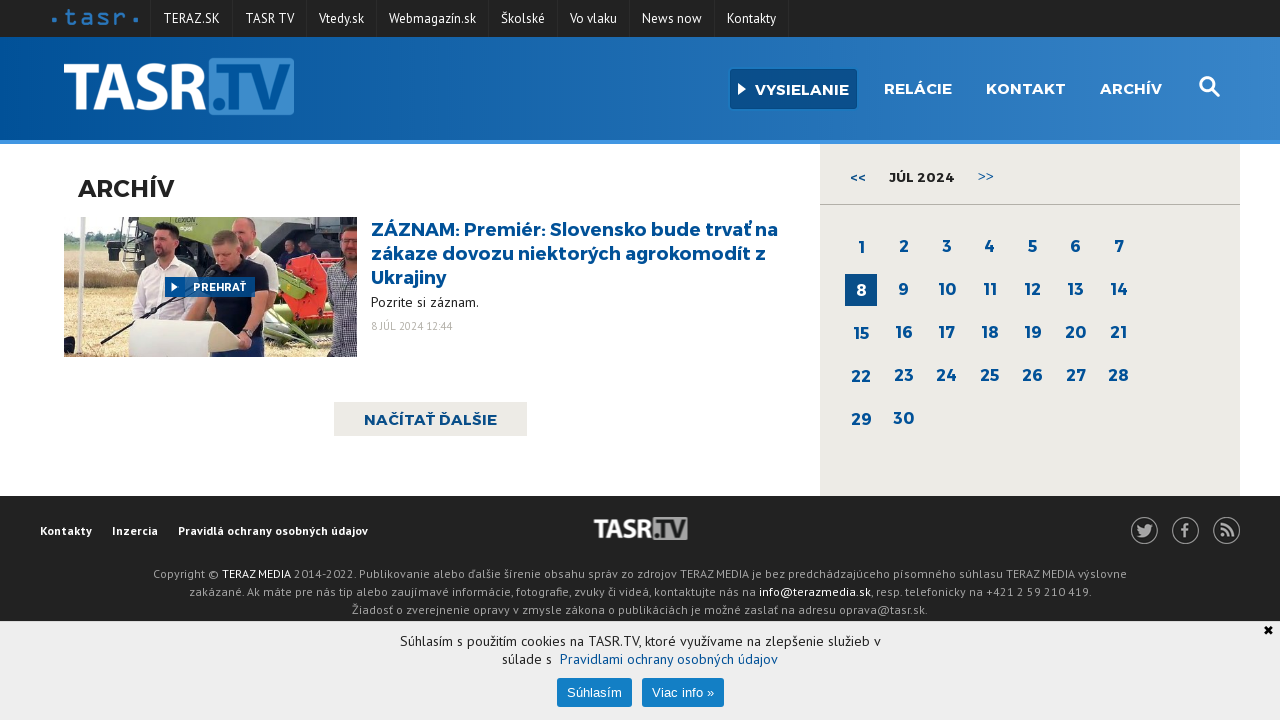

--- FILE ---
content_type: text/html; charset=UTF-8
request_url: https://tasrtv.sk/archiv/2024/07/08
body_size: 5312
content:
    <!DOCTYPE html>
    <html>
    <head>
        <meta charset="UTF-8">
        <meta http-equiv="X-UA-Compatible" content="IE=edge">
        <meta name="viewport" content="width=device-width, initial-scale=1, maximum-scale=1, user-scalable=no">
        <title>Archív</title>
        <meta name="keywords"
              content="TASR, TASR tv, tablet, tablet tv, spravodajská televízia, slovenská, televízia internet, on-line vysielanie">
        <meta name="description"
              content="TASR.TV je internetová televízia Tlačovej agentúry Slovenskej republiky. Prináša priame prenosy zo všetkých regiónov Slovenska. Okrem live streamov pripravuje publicistické relácie týkajúce sa diania na Slovensku a vo svete.">
        <meta property="og:type" content="website">
        <meta property="og:title" content="Archív">
        <meta property="og:url" content="/archiv">
        <meta property="og:image" content="http://https://www.tasrtv.sk//static/logo.jpg">
        <meta property="og:site_name" content="TASR.TV">
        <meta property="og:description"
              content="TASR.TV je internetová televízia Tlačovej agentúry Slovenskej republiky. Prináša priame prenosy zo všetkých regiónov Slovenska. Okrem live streamov pripravuje publicistické relácie týkajúce sa diania na Slovensku a vo svete.">

        <link rel="apple-touch-icon" sizes="57x57" href="/iconsx/apple-touch-icon-57x57.png?v=zX609oj3EG"/>
        <link rel="apple-touch-icon" sizes="60x60" href="/iconsx/apple-touch-icon-60x60.png?v=zX609oj3EG"/>
        <link rel="apple-touch-icon" sizes="72x72" href="/iconsx/apple-touch-icon-72x72.png?v=zX609oj3EG"/>
        <link rel="apple-touch-icon" sizes="76x76" href="/iconsx/apple-touch-icon-76x76.png?v=zX609oj3EG"/>
        <link rel="apple-touch-icon" sizes="114x114" href="/iconsx/apple-touch-icon-114x114.png?v=zX609oj3EG"/>
        <link rel="apple-touch-icon" sizes="120x120" href="/iconsx/apple-touch-icon-120x120.png?v=zX609oj3EG"/>
        <link rel="apple-touch-icon" sizes="144x144" href="/iconsx/apple-touch-icon-144x144.png?v=zX609oj3EG"/>
        <link rel="apple-touch-icon" sizes="152x152" href="/iconsx/apple-touch-icon-152x152.png?v=zX609oj3EG"/>
        <link rel="apple-touch-icon" sizes="180x180" href="/iconsx/apple-touch-icon-180x180.png?v=zX609oj3EG"/>

        <link rel="icon" type="image/png" href="/iconsx/favicon-32x32.png?v=zX609oj3EG" sizes="32x32"/>
        <link rel="icon" type="image/png" href="/iconsx/android-chrome-192x192.png?v=zX609oj3EG"
        sizes="192x192"/>
        <link rel="icon" type="image/png" href="/iconsx/favicon-96x96.png?v=zX609oj3EG" sizes="96x96"/>
        <link rel="icon" type="image/png" href="/iconsx/favicon-16x16.png?v=zX609oj3EG" sizes="16x16"/>

        <link rel="manifest" href="/iconsx/manifest.json?v=zX609oj3EG">
        <link rel="shortcut icon" href="/iconsx/favicon.ico?v=zX609oj3EG">
        <meta name="msapplication-TileColor" content="#6d6e71">
        <meta name="msapplication-TileImage" content="/mstile-144x144.png?v=zX609oj3EG">
        <meta name="theme-color" content="#ffffff">
        <meta name="application-name" content="TASR.TV"/>

        <meta name="robots" content="index,follow">
        <meta property="fb:admins" content=""/>
        <meta property="fb:app_id" content=""/>
        <!--<link href='http://fonts.googleapis.com/css?family=Open+Sans:200,300,400,500,600,700&subset=latin,latin-ext'
        rel='stylesheet' type='text/css'>-->
        <link href='https://fonts.googleapis.com/css?family=PT+Sans:200,300,400,500,600,700&subset=latin,latin-ext'
              rel='stylesheet' type='text/css'>
        <!--
        <style type="text/css">
        .cc_container a.cc_btn.cc_btn_accept_all {
            background-color: #04398a;
            color: #fff
        }
        </style> -->
        <script src="/js/dailymotion/all.js"></script>
        <script>
            window.COOKIE_SETTINGS = {
                text: `Súhlasím s použitím cookies na TASR.TV, ktoré využívame na zlepšenie služieb v súlade s&nbsp;
<a href="/info/pravidla-ochrany-osobnych-udajov" target="_blank">Pravidlami ochrany osobných údajov</a>`,
                urlMore: '/info/pravidla-ochrany-osobnych-udajov',
            }
        </script>
        <script src="https://cookies.teraz.sk/main.js"></script>
        <script>var autoplay = false;</script>
        <script id="facebook-jssdk" src="//connect.facebook.net/sk_SK/sdk.js#xfbml=1&amp;version=v2.0"></script>

        <script type="text/javascript" src="//sk.adocean.pl/files/js/ado.js"></script>
        <script type="text/javascript">
            /* (c)AdOcean 2003-2016 */
            if(typeof ado!=="object"){ado={};ado.config=ado.preview=ado.placement=ado.master=ado.slave=function(){};}
            ado.config({mode: "old", xml: false, characterEncoding: true});
            ado.preview({enabled: true, emiter: "sk.adocean.pl", id: "sj6X3HeuNvibA.toVjLefLHn.mW.FDuB5IQLFRrGJS3.u7"});
        </script>


        <script type="text/javascript">
            /* (c)AdOcean 2003-2016, MASTER: teraz.sk.tablet.tv.!Titulka */
            ado.master({id: 'qX6VrtEU7PdHkN8WyKaDDrZyjASVZpCp1ybfu2NcbF...7', server: 'sk.adocean.pl' });
        </script>


                <meta name="csrf-param" content="_csrf-frontend">
<meta name="csrf-token" content="PX-qgq8rM_SqYBZwW_ujzWt7QvR5jeMj2AUYvyOJ9Fd8Pe3m3BpCkeMoJUgMzpCvJisznRK0pGXgR3bub9G9Pw==">

<link href="/css/main.css" rel="stylesheet">    </head>
    <body class="notLoaded" data-base-url="">

    
    <div id="page-wrapper">
        <div id="page-overlay" class="overlay" data-toggle="offcanvas"></div>
        <div id="sidebar-wrapper">
            <div class="sidebar-nav">
                <ul>
                    <li class="search">
                        <form method="get" action="/search/">
                            <input type="text" placeholder="Hladať" name="q">
                            <input type="submit" value="">
                        </form>
                    </li>
                    <li><a href="#"><i class="play-css"></i> Vysielanie</a></li>
                    <li><a href="/relacie">Relácie</a></li>
                    <li><a href="/spravodajstvo">Spravodajstvo</a></li>
                    <li><a href="/info/kontakty">KONTAKT</a></li>
                    <!-- <li><a href="/o-televizii">O televízii</a></li> -->
                    <li><a href="/archiv">Archív</a></li>
                </ul>
            </div>
        </div>

        <nav class="navigation-links">
            <ul class="links burrito">
                <li class="logo">
                    <a href="http://www.tasr.sk/">
                        <img src="/img/tasr-logo.png" srcset="/img/tasr-logo.png 1x, /img/tasr-logo@2x.png 2x" alt="TASR - Tlačová agentúra Slovenskej republiky">
                    </a>
                </li>
                <li><a href="http://www.teraz.sk/">TERAZ.SK</a></li>
                <li><a href="http://tasrtv.sk/">TASR TV</a></li>
                <li><a href="http://www.vtedy.sk/">Vtedy.sk</a></li>
                <li><a href="http://www.webmagazin.sk/">Webmagazín.sk</a></li>
                <li><a href="http://www.skolske.sk/">Školské</a></li>
                <li><a href="http://www.vovlaku.teraz.sk/">Vo vlaku</a></li>
                <li><a href="http://newsnow.tasr.sk/">News now</a></li>
                <li><a href="/info/kontakty">Kontakty</a></li>
                <!--<li class="dropdown">
                <a href="#" class="openButton">Dalšie</a>
                <ul></ul>
                </li>-->
            </ul>
        </nav>

        <header class="page-header">
            <div class="page-header-inner">
                <div class="wrapper burrito clearfix">
                    <button type="button" class="hamburger is-closed" data-toggle="offcanvas" id="hamburger">
                        <img src="/img/hamburger.png" srcset="/img/hamburger.png 1x, /img/hamburger@2x.png 2x" alt="Menu">
                    </button>
                    <a href="/" class="logo">
                        <img src="/img/logo.png" srcset="/img/logo.png 1x, /img/logo@2x.png 2x" alt="Logo">
                    </a>
                    <a href="/" class="small-logo">
                        <img src="/img/logo-small.png" srcset="/img/logo-small.png 1x, /img/logo-small@2x.png 2x" alt="Logo">
                    </a>
                    <a href="/" class="play-button">
                        <img src="/img/play-button-big.png" srcset="/img/play-button-big.png 1x, /img/play-button-big@2x.png 2x"
                             alt="Vysielanie">
                    </a>
                    <nav class="navigation-main">
                        <ul>
                            <li class="play">
                                <a href="/" class="link">
                                    <img src="/img/play-button.png" srcset="/img/play-button.png 1x, /img/play-button@2x.png 2x"
                                         alt=">">
                                    <span>Vysielanie</span>
                                </a>
                            </li>
                            <li> <a href="/relacie" class="link">Relácie</a> </li>
                            <!-- <li><a href="/spravodajstvo" class="link">Spravodajstvo</a></li> -->
                            <!-- <li><a href="/vo-2022" class="link">Voľby 2022</a></li> -->
                            <!-- <li><a href="/o-televizii" class="link">O televízii</a></li> -->
                            <li><a href="/info/kontakty" class="link">Kontakt</a></li>
                            <li><a href="/archiv" class="link">Archív</a></li>
                            <li class="search">
                                <button class="searchToggle js-searchToggle" type="button">
                                    <img src="/img/search-button.png"
                                         srcset="/img/search-button.png 1x, /img/search-button@2x.png 2x" alt="Hľadať">
                                </button>
                            </li>
                        </ul>
                    </nav>
                </div>
            </div>
            <form class="searchPanel js-searchPanel " method="get" action="/search">
                <div class="searchPanel-inner burrito">
                    <input class="searchPanel-input js-searchPanel-input" type="text" placeholder="Hladať" value="" name="q" />
                    <div class="searchPanel-submitWrapper">
                        <button class="searchPanel-submit" type="submit">
                            <img class="icon" src="/img/search-button-lg.png" srcset="/img/search-button-lg@2x.png 2x" alt="Hľadať">
                            <span>Hľadať</span>
                        </button>
                    </div>
                </div>
            </form>
        </header>

                <div class="burrito">
            <div class="adocean-banner1">
                <div id="adoceanskpkkseqgtnn"></div>
                <script type="text/javascript">
                    /* (c)AdOcean 2003-2016, teraz.sk.tablet.tv.!Titulka.Banner 1 */
                    ado.slave('adoceanskpkkseqgtnn', {myMaster: 'qX6VrtEU7PdHkN8WyKaDDrZyjASVZpCp1ybfu2NcbF...7' });
                </script>
            </div>
            <div class="page-content-wrapper page-content-wrapper--columns">
    <main class="page-content">
        <nav class="breadcrumb">
    <ul>
            </ul>
</nav>
        <div class="page-content-headline">
            Archív        </div>

        <div class="broadcasts-list">
                        <div class="list  infinitescroll   " data-infiurl="/archiv/2024/07/08" data-last_id="23193" data-paginated="">
                    <article class="item">
        <a href="http://tasrtv.sk/live/23193?search_relacia=live&video_name=x91q85szatva-za-ucasti-r-fica_rmk" class="image" style="background-image:url('https://s1.dmcdn.net/v/Wd13G1e0H-9iHuj0w/427x240')">
            <div class="button">
                <i></i>
                <span>PREHRAŤ</span>
            </div>
        </a>
        <div class="right">
            <h2>
                <a href="http://tasrtv.sk/live/23193?search_relacia=live&video_name=x91q85szatva-za-ucasti-r-fica_rmk" class="name">ZÁZNAM: Premiér: Slovensko bude trvať na zákaze dovozu niektorých agrokomodít z Ukrajiny</a>
            </h2>
            <p class="text">
                Pozrite si záznam.            </p>
            <time> 8 júl 2024 12:44</time>
        </div>
    </article>
            </div>
                        <div class="more">
                <a href="#">NAČÍTAŤ ĎALŠIE</a>
            </div>
                                </div>
    </main>
    <aside class="scrollpanel">
            <nav class="calendar">
    <header class="calendarHeader">
                <a class="calendarControl calendarControl--prev" href="/archiv/2024/06">&lt;&lt;</a>
                <strong class="calendarHeading">júl 2024</strong>
                <button class="calendarControl calendarControl--next" type="button">
            <a class="calendarControl-icon " href="/archiv/2024/08">&gt;&gt;</a>
        </button>
            </header>
    <div class="calendarBody">
        <table class="calendarMain">
            <tbody>
                                                <tr class="calendarWeek">
                                                <td class="calendarDay"></td>
                                                                                                <td class="calendarDay"></td>
                                                                                                <td class="calendarDay"></td>
                                                                                                <td class="calendarDay"></td>
                                                                                                <td class="calendarDay"></td>
                                                                                                <td class="calendarDay"></td>
                                                                                                <td class="calendarDay"></td>
                                                    </tr>
                                                                <tr class="calendarWeek">
                                                <td class="calendarDay "><a class="calendarDay-inner" href="/archiv/2024/07/01">
                    <span class="calendarDay-number">1</span></a></td>
                                                                                                <td class="calendarDay "><a class="calendarDay-inner" href="/archiv/2024/07/02">
                    <span class="calendarDay-number">2</span></a></td>
                                                                                                <td class="calendarDay "><a class="calendarDay-inner" href="/archiv/2024/07/03">
                    <span class="calendarDay-number">3</span></a></td>
                                                                                                <td class="calendarDay "><a class="calendarDay-inner" href="/archiv/2024/07/04">
                    <span class="calendarDay-number">4</span></a></td>
                                                                                                <td class="calendarDay "><a class="calendarDay-inner" href="/archiv/2024/07/05">
                    <span class="calendarDay-number">5</span></a></td>
                                                                                                <td class="calendarDay "><a class="calendarDay-inner" href="/archiv/2024/07/06">
                    <span class="calendarDay-number">6</span></a></td>
                                                                                                <td class="calendarDay "><a class="calendarDay-inner" href="/archiv/2024/07/07">
                    <span class="calendarDay-number">7</span></a></td>
                                                    </tr>
                                                                <tr class="calendarWeek">
                                                <td class="calendarDay is-active"><a class="calendarDay-inner" href="/archiv/2024/07/08">
                    <span class="calendarDay-number">8</span></a></td>
                                                                                                <td class="calendarDay "><a class="calendarDay-inner" href="/archiv/2024/07/09">
                    <span class="calendarDay-number">9</span></a></td>
                                                                                                <td class="calendarDay "><a class="calendarDay-inner" href="/archiv/2024/07/10">
                    <span class="calendarDay-number">10</span></a></td>
                                                                                                <td class="calendarDay "><a class="calendarDay-inner" href="/archiv/2024/07/11">
                    <span class="calendarDay-number">11</span></a></td>
                                                                                                <td class="calendarDay "><a class="calendarDay-inner" href="/archiv/2024/07/12">
                    <span class="calendarDay-number">12</span></a></td>
                                                                                                <td class="calendarDay "><a class="calendarDay-inner" href="/archiv/2024/07/13">
                    <span class="calendarDay-number">13</span></a></td>
                                                                                                <td class="calendarDay "><a class="calendarDay-inner" href="/archiv/2024/07/14">
                    <span class="calendarDay-number">14</span></a></td>
                                                    </tr>
                                                                <tr class="calendarWeek">
                                                <td class="calendarDay "><a class="calendarDay-inner" href="/archiv/2024/07/15">
                    <span class="calendarDay-number">15</span></a></td>
                                                                                                <td class="calendarDay "><a class="calendarDay-inner" href="/archiv/2024/07/16">
                    <span class="calendarDay-number">16</span></a></td>
                                                                                                <td class="calendarDay "><a class="calendarDay-inner" href="/archiv/2024/07/17">
                    <span class="calendarDay-number">17</span></a></td>
                                                                                                <td class="calendarDay "><a class="calendarDay-inner" href="/archiv/2024/07/18">
                    <span class="calendarDay-number">18</span></a></td>
                                                                                                <td class="calendarDay "><a class="calendarDay-inner" href="/archiv/2024/07/19">
                    <span class="calendarDay-number">19</span></a></td>
                                                                                                <td class="calendarDay "><a class="calendarDay-inner" href="/archiv/2024/07/20">
                    <span class="calendarDay-number">20</span></a></td>
                                                                                                <td class="calendarDay "><a class="calendarDay-inner" href="/archiv/2024/07/21">
                    <span class="calendarDay-number">21</span></a></td>
                                                    </tr>
                                                                <tr class="calendarWeek">
                                                <td class="calendarDay "><a class="calendarDay-inner" href="/archiv/2024/07/22">
                    <span class="calendarDay-number">22</span></a></td>
                                                                                                <td class="calendarDay "><a class="calendarDay-inner" href="/archiv/2024/07/23">
                    <span class="calendarDay-number">23</span></a></td>
                                                                                                <td class="calendarDay "><a class="calendarDay-inner" href="/archiv/2024/07/24">
                    <span class="calendarDay-number">24</span></a></td>
                                                                                                <td class="calendarDay "><a class="calendarDay-inner" href="/archiv/2024/07/25">
                    <span class="calendarDay-number">25</span></a></td>
                                                                                                <td class="calendarDay "><a class="calendarDay-inner" href="/archiv/2024/07/26">
                    <span class="calendarDay-number">26</span></a></td>
                                                                                                <td class="calendarDay "><a class="calendarDay-inner" href="/archiv/2024/07/27">
                    <span class="calendarDay-number">27</span></a></td>
                                                                                                <td class="calendarDay "><a class="calendarDay-inner" href="/archiv/2024/07/28">
                    <span class="calendarDay-number">28</span></a></td>
                                                    </tr>
                                                                <tr class="calendarWeek">
                                                <td class="calendarDay "><a class="calendarDay-inner" href="/archiv/2024/07/29">
                    <span class="calendarDay-number">29</span></a></td>
                                                                                                <td class="calendarDay "><a class="calendarDay-inner" href="/archiv/2024/07/30">
                    <span class="calendarDay-number">30</span></a></td>
                                                            </tbody>
        </table>
    </div>
</nav>
        <div class="scrollpanel-inner">
        <div class="tabs">
            <ul>
                            </ul>
        </div>
        <div class="scrollbar-box">
            <div class="viewport">
                <div class="overview">
                                    </div>
            </div>
        </div>
            </div>
</aside>
</div>
        </div>

        <footer class="page-footer">
            <div class="burrito">
                <div class="top">
                    <a href="https://tasrtv.sk/" class="logo">
                        <img src="/img/logo-footer.png" srcset="/img/logo-footer.png 1x, /img/logo-footer@2x.png 2x"
                             alt="TASR TV logo">
                    </a>
                    <nav class="links">
                        <ul>
                            <li><a href="/info/kontakty">Kontakty</a></li>
                            <li><a href="/info/inzercia">Inzercia</a></li>
                            <li><a href="/info/pravidla-ochrany-osobnych-udajov">Pravidlá ochrany osobných údajov</a></li>
                            <!-- <li><a href="/o-televizii">O nás</a></li> -->
                        </ul>
                    </nav>
                    <div class="social">
                        <a href="//twitter.com/terazsk/" class="twitter"></a>
                        <a href="//www.facebook.com/TV.teraz.sk/" class="facebook"></a>
                        <a href="/rss" class="rss"></a>
                    </div>
                </div>
                <p class="text">
                    Copyright &copy; <a href="http://www.terazmedia.sk/">TERAZ MEDIA</a> 2014-2022. Publikovanie alebo ďalšie šírenie obsahu správ zo zdrojov
                    TERAZ MEDIA je bez predchádzajúceho písomného súhlasu TERAZ MEDIA výslovne zakázané.
                    Ak máte pre nás tip alebo zaujímavé informácie, fotografie, zvuky či videá, kontaktujte nás  na <a href="mailto:info@terazmedia.sk">info@terazmedia.sk</a>, resp. telefonicky na +421 2 59 210 419.<br>
                    Žiadosť o zverejnenie opravy v zmysle zákona o publikáciách je možné zaslať na adresu oprava@tasr.sk.<br>
                    Web design and technology by <a href="http://www.adit.sk/">ADIT</a>.
                </p>
            </div>
        </footer>

    </div>

    <script src="https://ajax.googleapis.com/ajax/libs/jquery/2.2.4/jquery.min.js"></script>
    <script src="/js/jquery.tinyscrollbar.min.js"></script>
    <script src="/js/main.js"></script>
    <!-- Google Analytics -->
    <script>
        (function (i, s, o, g, r, a, m) {
            i['GoogleAnalyticsObject'] = r;
            i[r] = i[r] || function () {
                (i[r].q = i[r].q || []).push(arguments)
            }, i[r].l = 1 * new Date();
            a = s.createElement(o),
                m = s.getElementsByTagName(o)[0];
            a.async = 1;
            a.src = g;
            m.parentNode.insertBefore(a, m)
        })(window, document, 'script', '//www.google-analytics.com/analytics.js', 'ga');

        ga('create', 'UA-29511539-10', 'auto');
        ga('send', 'pageview');
    </script>

    <!-- (C)2000-2019 Gemius SA - gemiusPrism  / teraz.sk/tablet.tv/tablet.tv -->
    <script type="text/javascript">
        var pp_gemius_identifier = 'nc1AhD_lTy.P6ifQiM_j7fTXLVCpu09Ps6N5s7YxvWv.N7';
        // lines below shouldn't be edited
        function gemius_pending(i) {
            window[i] = window[i] || function () {
                var x = window[i + '_pdata'] = window[i + '_pdata'] || [];
                x[x.length] = arguments;
            };
        }
        ;
        gemius_pending('gemius_hit');
        gemius_pending('gemius_event');
        gemius_pending('pp_gemius_hit');
        gemius_pending('pp_gemius_event');
        (function (d, t) {
            try {
                var gt = d.createElement(t), s = d.getElementsByTagName(t)[0], l = 'http' + ((location.protocol == 'https:') ? 's' : '');
                gt.setAttribute('async', 'async');
                gt.setAttribute('defer', 'defer');
                gt.src = l + '://gask.hit.gemius.pl/xgemius.js';
                s.parentNode.insertBefore(gt, s);
            } catch (e) {
            }
        })(document, 'script');
    </script>

    <script src="/js/jquery.lazyload.min.js"></script>
<script src="/js/main.js"></script>    </body>
    </html>


--- FILE ---
content_type: text/css
request_url: https://tasrtv.sk/css/main.css
body_size: 7218
content:

@import url(https://fonts.googleapis.com/css?family=PT+Sans&subset=latin,latin-ext);
@import url(https://fonts.googleapis.com/css?family=Open+Sans:400,700&subset=latin,latin-ext);
@import url(https://fonts.googleapis.com/css?family=Oswald);
a,
abbr,
acronym,
address,
applet,
article,
aside,
audio,
b,
big,
blockquote,
body,
canvas,
caption,
center,
cite,
code,
dd,
del,
details,
dfn,
div,
dl,
dt,
em,
embed,
fieldset,
figcaption,
figure,
footer,
form,
h1,
h2,
h3,
h4,
h5,
h6,
header,
hgroup,
html,
i,
iframe,
img,
ins,
kbd,
label,
legend,
li,
mark,
menu,
nav,
object,
ol,
output,
p,
pre,
q,
ruby,
s,
samp,
section,
small,
span,
strike,
strong,
sub,
summary,
sup,
table,
tbody,
td,
tfoot,
th,
thead,
time,
tr,
tt,
u,
ul,
var,
video {
  margin: 0;
  padding: 0;
  border: 0;
  font-size: 100%;
  font: inherit;
  vertical-align: baseline;
}
article,
aside,
details,
figcaption,
figure,
footer,
header,
hgroup,
menu,
nav,
section {
  display: block;
}
body {
  line-height: 1;
}
ol,
ul {
  list-style: none;
}
blockquote,
q {
  quotes: none;
}
blockquote:after,
blockquote:before,
q:after,
q:before {
  content: "";
  content: none;
}
table {
  border-collapse: collapse;
  border-spacing: 0;
}
@font-face {
  font-family: Montserrat;
  src: url(../fonts/subset-Montserrat-Regular.eot);
  src: url(../fonts/subset-Montserrat-Regular.eot?#iefix)
      format("embedded-opentype"),
    url(../fonts/subset-Montserrat-Regular.woff2) format("woff2"),
    url(../fonts/subset-Montserrat-Regular.woff) format("woff"),
    url(../fonts/subset-Montserrat-Regular.ttf) format("truetype");
  font-weight: 400;
  font-style: normal;
}
@font-face {
  font-family: Montserrat;
  src: url(../fonts/subset-Montserrat-Bold.eot);
  src: url(../fonts/subset-Montserrat-Bold.eot?#iefix)
      format("embedded-opentype"),
    url(../fonts/subset-Montserrat-Bold.woff2) format("woff2"),
    url(../fonts/subset-Montserrat-Bold.woff) format("woff"),
    url(../fonts/subset-Montserrat-Bold.ttf) format("truetype");
  font-weight: 700;
  font-style: normal;
}
body {
  background: #fff;
  font-family: PT Sans, arial, sans-serif;
  font-size: 14px;
  line-height: 1.3em;
  color: #222;
  position: relative;
  overflow-x: hidden;
}
body,
html {
  height: 100%;
}
html {
  box-sizing: border-box;
}
*,
:after,
:before {
  box-sizing: inherit;
}
a {
  color: #015198;
  text-decoration: none;
}
a:focus,
a:hover {
  color: #015198;
  text-decoration: underline;
}
body.notLoaded .navigation-links {
  height: 37px;
  overflow: hidden;
}
.navigation-links {
  background: #222;
  text-align: center;
}
.navigation-links ul li {
  float: left;
  line-height: 36px;
  padding: 0 12px;
  border-right: 1px solid #2b2b2b;
}
.navigation-links ul li a {
  display: inline-block;
  font-size: 13px;
  color: #fff;
  font-family: PT Sans, arial, sans-serif;
}
.navigation-links ul li.logo a img {
  display: inline-block;
  height: 16px;
  position: relative;
  top: 2px;
}
.navigation-links ul li.dropdown {
  display: none;
  position: relative;
}
.navigation-links ul li.dropdown ul {
  position: absolute;
  right: 0;
  top: 36px;
  background: #222;
  z-index: 4;
  width: 150px;
  padding-top: 10px;
  border-radius: 0 0 3px 3px;
}
.navigation-links ul li.dropdown ul li {
  display: block;
  float: none;
  width: 100%;
  text-align: center;
  border-bottom: 1px solid #2b2b2b;
}
.navigation-links ul li.dropdown ul li a {
  display: block;
}
.navigation-links ul li.dropdown ul li:last-child {
  border-bottom: 0;
}
.page-header {
  text-align: center;
  width: 100%;
  position: relative;
}
.page-header .page-header-inner {
  position: relative;
  padding: 20px 2%;
  background: #015198;
  background: linear-gradient(90deg, #015198 0, #3885c9);
  filter: progid:DXImageTransform.Microsoft.gradient(startColorstr="#015198",endColorstr="#3885c9",GradientType=1);
  border-bottom: 4px solid #4196e2;
}
.page-header .logo {
  display: none;
  margin-left: 2%;
}
.page-header .logo img {
  display: inline-block;
  height: 59px;
}
.page-header .small-logo {
  display: inline-block;
}
.page-header .small-logo img {
  display: inline-block;
  height: 29px;
}
.page-header .play-button {
  position: absolute;
  right: 20px;
  top: 50%;
  transform: translateY(-50%);
}
.page-header .navigation-main {
  display: none;
}
.page-header .hamburger {
  position: absolute;
  left: 20px;
  top: 50%;
  transform: translateY(-50%);
  background: transparent;
  border: 0;
  outline: 0;
  padding: 0;
  cursor: pointer;
}
.navigation-main {
  display: none;
  float: right;
  margin-top: 12px;
}
.navigation-main ul li {
  float: left;
  margin: 0 10px;
}
.navigation-main ul li a.link {
  font-family: Montserrat, arial, sans-serif;
  font-weight: 700;
  font-size: 15px;
  color: #fff;
  padding: 10px 7px;
  text-transform: uppercase;
  display: inline-block;
}
.navigation-main ul li.active a.link {
  background: #fff;
  border-radius: 3px;
  color: #094e89;
}
.navigation-main ul li.play {
  background: rgba(1, 65, 121, 0.7);
  border: 1px solid #064983;
  border-radius: 3px;
  box-shadow: 0 0 0 2px #1c77bd;
}
.navigation-main ul li.play a.link img {
  display: inline-block;
  height: 12px;
  margin-right: 6px;
}
.navigation-main ul li.play a.link:hover {
  text-decoration: none;
}
.navigation-main ul li.play a.link:hover span {
  text-decoration: underline;
}
.navigation-main ul li.search a.link {
  position: relative;
  top: -4px;
}
.navigation-main ul li.search a.link img {
  display: inline-block;
  height: 21px;
}
.relacie-list {
  background: #fff;
  text-align: left;
  display: flex;
  flex-wrap: wrap;
  margin: 0 -10px;
}
.relacie-list .item {
  display: block;
  padding: 10px;
  width: 100%;
}
@media (min-width: 600px) {
  .relacie-list .item {
    width: 50%;
  }
}
@media (min-width: 1000px) {
  .relacie-list .item {
    width: 33.333333333%;
  }
}
.relacie-list .item .image {
  width: 100%;
  padding-top: 56.25%;
  background: #b0b0b0 50%;
  background-size: cover;
}
.relacie-list .item .name {
  color: #015198;
  font-family: Montserrat, arial, sans-serif;
  font-weight: 700;
  font-size: 22px;
  line-height: 40px;
}
.applications {
  text-align: center;
  padding: 20px 2%;
  font-size: 15px;
  background: #2372b7;
  color: #fff;
  border-bottom: 4px solid #025299;
}
.applications p {
  display: block;
  width: 100%;
  padding-bottom: 15px;
  line-height: 22px;
}
.applications .button {
  font-family: Montserrat, arial, sans-serif;
  font-weight: 700;
  font-size: 16px;
  color: #fff;
  padding: 10px 15px;
  display: inline-block;
  margin: 0 10px;
  background: rgba(1, 65, 121, 0.7);
  border: 1px solid #064983;
  border-radius: 3px;
  box-shadow: 0 0 0 2px #1c77bd;
}
.page-footer {
  background: #222;
  text-align: center;
  padding: 20px 2%;
  position: relative;
}
.page-footer .links {
  margin: 25px 0;
}
.page-footer .links ul li {
  display: inline-block;
  margin-right: 20px;
}
.page-footer .links ul li:last-child {
  margin-right: 0;
}
.page-footer .links ul li a {
  color: #fff;
  font-weight: 700;
  font-size: 12px;
}
.page-footer .text {
  font-size: 12px;
  line-height: 1.5em;
  color: #a4a4a4;
  display: block;
  margin: 0 auto;
  max-width: 980px;
}
.page-footer .text a {
  color: #fff;
}
.page-footer .logo {
  display: inline-block;
}
.page-footer .social {
  margin: 25px 0;
}
.page-footer .social a {
  display: inline-block;
  background: url(../img/social.png) no-repeat;
  background-size: 86px 29px;
  width: 27px;
  height: 28px;
  margin-right: 10px;
}
@media (-webkit-min-device-pixel-ratio: 1.5),
  all and (-o-min-device-pixel-ratio: 3/2),
  all and (min--moz-device-pixel-ratio: 1.5),
  all and (min-device-pixel-ratio: 1.5) {
  .page-footer .social a {
    background: url(../img/social@2x.png) no-repeat;
    background-size: 86px 29px;
  }
}
@media (-webkit-min-device-pixel-ratio: 2), (min-resolution: 192dpi) {
  .page-footer .social a {
    background: url(../img/social@2x.png) no-repeat;
    background-size: 86px 29px;
  }
}
.page-footer .social a.twitter {
  background-position: -1px 0;
}
.page-footer .social a.facebook {
  background-position: -28px 0;
}
.page-footer .social a.rss {
  background-position: -55px 0;
}
.page-footer .social a:last-child {
  margin-right: 0;
}
.breadcrumb {
  padding: 0 0 10px 14px;
}
.breadcrumb ul li {
  float: left;
  margin-right: 28px;
  position: relative;
  font-weight: 700;
  font-family: Montserrat, arial, sans-serif;
  font-size: 15px;
}
.breadcrumb ul li a {
  color: #b3b0a9;
  text-transform: uppercase;
}
.breadcrumb ul li:after {
  content: ">";
  position: absolute;
  right: -18px;
  top: 0;
  display: inline-block;
  color: #b3b0a9;
  font-size: 15px;
}
.breadcrumb ul li:last-child {
  margin-right: 0;
}
.breadcrumb ul li:last-child:after {
  display: none;
}
@media (min-width: 1000px) {
  .page-content-wrapper--columns {
    display: flex;
  }
  .page-content-wrapper--columns:after,
  .page-content-wrapper--columns:before {
    flex-basis: 0;
    order: 1;
  }
}
.page-content {
  padding: 25px 2%;
  background: #fff;
}
.page-content .page-content-headline {
  font-family: Montserrat, arial, sans-serif;
  font-weight: 700;
  font-size: 24px;
  padding: 0 0 20px 14px;
  text-transform: uppercase;
}
.page-content .page-content-headline small {
  font-size: 15px;
  color: #9b9b9a;
}
.video {
  position: relative;
  padding-top: 56.25%;
  border: 1px solid #0e5a9d;
  overflow: hidden;
}
.video iframe,
.video img {
  position: absolute;
  top: 0;
  left: 0;
  width: 100%;
  height: 100%;
}
.video img {
  z-index: 1;
  display: block;
  width: 100%;
}
.video .button {
  background: rgba(1, 81, 152, 0.8);
  position: absolute;
  z-index: 1;
  left: 50%;
  top: 50%;
  transform: translate(-50%, -50%);
}
.video .button i {
  background: #015198;
  width: 20px;
  height: 20px;
  position: relative;
  float: left;
}
.video .button i:after {
  content: "";
  position: absolute;
  left: 50%;
  top: 50%;
  transform: translate(-50%, -50%);
  width: 0;
  height: 0;
  border-style: solid;
  border-width: 4.5px 0 4.5px 7px;
  border-color: transparent transparent transparent #fff;
}
.video .button span {
  text-transform: uppercase;
  font-size: 10px;
  font-family: Montserrat, arial, sans-serif;
  font-weight: 700;
  line-height: 20px;
  color: #fff;
  padding: 0 8px;
  height: 20px;
  float: left;
}
.main-article .current {
  position: relative;
  float: left;
  width: 100%;
}
.main-article .current .headline {
  font-family: Montserrat, arial, sans-serif;
  font-weight: 700;
  font-size: 24px;
  line-height: 32px;
  padding: 10px 14px;
  display: inline-block;
}
.main-article .current .headline a {
  color: #222;
}
.main-article .current .info {
  padding: 0 14px;
}
.main-article .current .info .facebook {
  float: left;
  display: inline-block;
  margin-right: 8px;
}
.main-article .current .info .facebook img {
  display: inline-block;
  height: 24px;
}
.main-article .current .info .text {
  line-height: 24px;
  font-size: 12px;
}
.main-article .current .info .text a {
  color: #0e5a9d;
  font-family: Montserrat, arial, sans-serif;
  font-weight: 700;
  white-space: nowrap;
}
.main-article .current .info .text span {
  display: inline-block;
  margin-right: 20px;
}
.main-article .next {
  position: relative;
  float: left;
  width: 100%;
  font-family: Montserrat, arial, sans-serif;
  font-weight: 700;
}
.main-article .next .small {
  font-size: 11px;
  color: #545759;
  text-transform: uppercase;
  padding: 15px 14px 10px;
}
.main-article .next .headline {
  font-size: 15px;
  color: #015198;
  line-height: 22px;
  padding: 0 14px;
  display: inline-block;
}
.main-article .next .open-article {
  background: rgba(1, 81, 152, 0.8);
  float: left;
  margin: 10px 14px 0;
}
.main-article .next .open-article i {
  background: #015198;
  width: 20px;
  height: 20px;
  position: relative;
  float: left;
}
.main-article .next .open-article i:after {
  content: "";
  position: absolute;
  left: 50%;
  top: 50%;
  transform: translate(-50%, -50%);
  width: 0;
  height: 0;
  border-style: solid;
  border-width: 4.5px 0 4.5px 7px;
  border-color: transparent transparent transparent #fff;
}
.main-article .next .open-article span {
  font-size: 10px;
  line-height: 20px;
  padding: 0 8px;
  height: 20px;
}
.main-article .next .open-article span,
.main-article .watching-now span {
  text-transform: uppercase;
  font-family: Montserrat, arial, sans-serif;
  color: #fff;
  float: left;
}
.main-article .watching-now span {
  padding: 9px 14px;
  font-weight: 700;
  font-size: 15px;
  background: #0e5a9d;
}
.player-ad {
  width: 300px;
  margin: 20px auto;
}
.scrollpanel {
  position: relative;
  width: 100%;
  min-height: 320px;
  background: #edebe6;
}
.scrollpanel .scrollpanel-inner {
  display: flex;
  flex-direction: column;
  max-height: 100%;
}
@media (min-width: 1000px) {
  .scrollpanel .scrollpanel-inner {
    left: 0;
    position: absolute;
    right: 0;
  }
}
.scrollpanel .tabs {
  flex-shrink: 0;
  padding: 21px 4%;
  position: relative;
  z-index: 3;
}
.scrollpanel .tabs .info {
  font-family: Montserrat, arial, sans-serif;
  font-size: 17px;
  font-weight: 700;
  color: #b3b0a9;
  display: block;
  margin-bottom: 10px;
}
.scrollpanel .tabs ul li {
  float: left;
  margin-right: 19px;
}
.scrollpanel .tabs ul li a {
  font-family: Montserrat, arial, sans-serif;
  font-size: 13px;
  font-weight: 700;
  line-height: 20px;
  color: #094e89;
  text-transform: uppercase;
  text-decoration: none;
}
.scrollpanel .tabs ul li a:hover {
  text-decoration: underline;
}
.scrollpanel .tabs ul li a:focus {
  text-decoration: none;
}
.scrollpanel .tabs ul li.active a {
  color: #222;
}
.scrollpanel .tabs ul li:last-child {
  margin-right: 0;
}
.scrollpanel .list {
  position: relative;
  z-index: 2;
}
.scrollpanel .list .empty-item {
  color: #b3b0a9;
  font-size: 13px;
  text-align: center;
  padding: 25px 2%;
}
.scrollpanel .list .item {
  display: block;
  border-top: 1px solid #edebe6;
  border-bottom: 1px solid #cac8c1;
  padding: 10px 4%;
  -webkit-user-select: none;
  -moz-user-select: none;
  -ms-user-select: none;
  user-select: none;
}
.scrollpanel .list .item:last-child {
  border-bottom: 0;
}
.scrollpanel .list .item:hover .name {
  text-decoration: underline;
}
.scrollpanel .list .item .number {
  font-family: Oswald, arial, sans-serif;
  font-size: 32px;
  line-height: 32px;
  color: #b3b0a9;
  float: left;
  margin-right: 4%;
  margin-left: -2%;
  width: 6%;
  text-align: right;
}
.scrollpanel .list .item .info {
  display: block;
  overflow: hidden;
}
.scrollpanel .list .item.with-date .number {
  text-align: center;
  margin-right: 2%;
  width: 10%;
  overflow: hidden;
  font-size: 20px;
  line-height: 20px;
}
.scrollpanel .list .item.with-date .number .month {
  font-size: 10px;
  text-transform: lowercase;
  display: block;
  margin-top: -4px;
  margin-bottom: -4px;
}
.scrollpanel .list .item.with-date .name {
  width: 90%;
}
.scrollpanel .list .item .name {
  font-family: Montserrat, arial, sans-serif;
  font-weight: 700;
  font-size: 13px;
  line-height: 16px;
  color: #094e89;
  width: 92%;
  display: block;
}
.scrollpanel .list .item.active {
  background: #2573b8;
  color: #fff;
}
.scrollpanel .list .item.active .name,
.scrollpanel .list .item.active .number {
  color: #fff;
}
.scrollpanel .list .item .time {
  color: #b3b0a9;
  font-size: 11px;
  font-weight: 300;
}
.scrollpanel [data-tab-target] {
  display: none;
}
.scrollpanel [data-tab-target].active {
  display: block;
}
.scrollpanel .scrollbar-box {
  max-height: 270px;
  position: relative;
  overflow-y: auto;
  background: url(../img/tien.png) 0 100% repeat-x;
}
.scrollpanel .scrollbar-box::-webkit-scrollbar {
  width: 5px;
}
.scrollpanel .scrollbar-box::-webkit-scrollbar-thumb {
  border-radius: 10px;
  background: #484848;
}
.scrollpanel .scrollbar-box.no-scroll {
  background: #edebe6;
}
.scrollpanel .scrollbar-box.no-scroll .scrollbar {
  display: none !important;
}
@media (min-width: 1000px) {
  .scrollpanel .scrollbar-box {
    max-height: 610px;
  }
}
.scrollpanel .scrollbar-box .viewport {
  height: 100%;
  position: relative;
}
.scrollpanel .scrollbar-box .overview {
  list-style: none;
}
.scrollpanel .scrollbar-box .scrollbar {
  background: transparent;
  position: absolute;
  right: 4px;
  top: 0;
  width: 6px;
  z-index: 4;
}
.scrollpanel .scrollbar-box .track {
  height: 100%;
  width: 6px;
  position: relative;
  background: transparent;
}
.scrollpanel .scrollbar-box .track .thumb {
  height: 100%;
  width: 6px;
  border-radius: 3px;
  position: relative;
  background: #484848;
}
.scrollpanel .scrollbar-box.disable {
  display: none;
}
.records {
  background: #edebe6;
  padding: 25px 0;
}
.records.blue-background {
  background: #d4e6f6;
}
.records .headline {
  font-family: Montserrat, arial, sans-serif;
  font-size: 19px;
  font-weight: 700;
  text-transform: uppercase;
  padding-left: 1%;
  padding-bottom: 15px;
  color: #222;
  display: inline-block;
}
.records .headline small {
  font-size: 12px;
  display: block;
  padding: 40px 14px 8px;
  color: #8b8b8b;
}
.records .headline span {
  display: inline-block;
  margin: 0 14px;
}
.records .headline .viac {
  display: block;
  font-size: 11px;
  margin-left: 20px;
  visibility: hidden;
}
.records .headlines {
  padding-left: 2%;
}
.records .headlines .headline {
  padding-left: 0;
  margin-right: 20px;
  color: #0e5a9d;
}
.records .headlines .headline.active {
  color: #222;
}
.records .headlines .headline.active[href]:not([href="#"]) .viac {
  visibility: visible;
}
.records.records-article-detail {
  background: #fff;
}
.records.records-article-detail .headline.small {
  font-size: 12px;
  color: #015198;
}
.records.records-article-detail .headlines .headline {
  font-size: 12px;
}
.records.records-article-detail .headlines .headline:first-child {
  font-size: 15px;
}
.records .category-group:nth-child(n + 2) {
  padding-top: 30px;
}
.records .category .control {
  position: absolute;
  z-index: 3;
  top: 60px;
  padding: 0 20px;
  background: rgba(5, 76, 140, 0.75);
  color: #fff;
  font-size: 60px;
  line-height: 60px;
  height: 60px;
  overflow: hidden;
  opacity: 1;
  transform: translateY(-50%);
  transition: opacity 0.15s;
}
.records .category .control.disabled {
  opacity: 0;
  background: rgba(34, 34, 34, 0.2);
}
.records .category .control.left {
  left: 0;
}
.records .category .control.right {
  right: 0;
}
.records .category .control span {
  position: relative;
  top: -7px;
}
.records .category .control:focus,
.records .category .control:hover {
  text-decoration: none;
}
.records .category .outer-container {
  position: relative;
  display: none;
  margin-bottom: 40px;
}
.records .category .outer-container.active {
  display: block;
}
.records .category:last-child {
  margin-bottom: -40px;
}
.records .category .container {
  width: 100%;
  overflow: hidden;
  position: relative;
  padding-left: 2%;
}
.records .category .container .movable {
  position: relative;
  left: 0;
  display: flex;
  width: 10000px;
}
.records .category .container .movable .item {
  display: inline-block;
  float: left;
  width: 250px;
  border-right: 2px solid #cacfd1;
}
.records .category .container .movable .item:last-child {
  border-right: 0;
}
.records .category .container .movable .item .image {
  display: block;
  width: 100%;
  height: 120px;
  background: 50% no-repeat;
  background-size: cover;
  position: relative;
}
.records .category .container .movable .item .image .button {
  background: rgba(1, 81, 152, 0.8);
  position: absolute;
  left: 50%;
  top: 50%;
  transform: translate(-50%, -50%);
}
.records .category .container .movable .item .image .button i {
  background: #015198;
  width: 20px;
  height: 20px;
  position: relative;
  float: left;
}
.records .category .container .movable .item .image .button i:after {
  content: "";
  position: absolute;
  left: 50%;
  top: 50%;
  transform: translate(-50%, -50%);
  width: 0;
  height: 0;
  border-style: solid;
  border-width: 4.5px 0 4.5px 7px;
  border-color: transparent transparent transparent #fff;
}
.records .category .container .movable .item .image .button span {
  text-transform: uppercase;
  font-size: 10px;
  font-family: Montserrat, arial, sans-serif;
  font-weight: 700;
  line-height: 20px;
  color: #fff;
  padding: 0 8px;
  height: 20px;
  float: left;
}
.records .category .container .movable .item .name {
  font-family: Montserrat, arial, sans-serif;
  font-weight: 700;
  font-size: 14px;
  line-height: 1.4em;
  color: #015198;
  padding: 7px 14px;
}
.records .category .container .movable .item .time_start {
  color: #b3b0a9;
  font-size: 11px;
  font-weight: 300;
  text-decoration: none;
}
.broadcasts-list .items .item:last-child {
  margin-bottom: 0;
}
.broadcasts-list .item {
  margin-bottom: 35px;
}
.broadcasts-list .item .image {
  float: left;
  width: 100%;
  height: 140px;
  background: 50% no-repeat;
  background-size: cover;
  position: relative;
  margin-bottom: 10px;
}
.broadcasts-list .item .image .button {
  background: rgba(1, 81, 152, 0.8);
  position: absolute;
  left: 50%;
  top: 50%;
  transform: translate(-50%, -50%);
}
.broadcasts-list .item .image .button i {
  background: #015198;
  width: 20px;
  height: 20px;
  position: relative;
  float: left;
}
.broadcasts-list .item .image .button i:after {
  content: "";
  position: absolute;
  left: 50%;
  top: 50%;
  transform: translate(-50%, -50%);
  width: 0;
  height: 0;
  border-style: solid;
  border-width: 4.5px 0 4.5px 7px;
  border-color: transparent transparent transparent #fff;
}
.broadcasts-list .item .image .button span {
  text-transform: uppercase;
  font-size: 10px;
  font-family: Montserrat, arial, sans-serif;
  font-weight: 700;
  line-height: 20px;
  color: #fff;
  padding: 0 8px;
  height: 20px;
  float: left;
}
.broadcasts-list .item .right {
  float: left;
  width: 100%;
}
.broadcasts-list .item .right .name {
  font-family: Montserrat, arial, sans-serif;
  font-weight: 700;
  font-size: 18px;
  line-height: 24px;
  color: #015198;
}
.broadcasts-list .item .right .text {
  font-size: 14px;
  line-height: 1.4em;
  display: block;
  padding: 4px 0;
}
.broadcasts-list .item .right time {
  font-size: 11px;
  text-transform: uppercase;
  color: #b3b0a9;
}
.broadcasts-list .more {
  text-align: center;
  margin: 35px 0;
}
.broadcasts-list .more a {
  font-family: Montserrat, arial, sans-serif;
  font-size: 15px;
  font-weight: 700;
  text-transform: uppercase;
  color: #094e89;
  background: #edebe6;
  padding: 8px 30px;
  display: inline-block;
}
.search-box {
  padding: 30px 2%;
  background: #f7f6f2;
  border-bottom: 1px solid #b3b0a9;
}
.search-box form {
  display: flex;
  align-content: stretch;
  flex-wrap: wrap;
}
.search-box input[type="text"] {
  font-family: PT Sans, arial, sans-serif;
  line-height: 52px;
  color: #6e6e6e;
  padding: 0 14px;
  background: #fff;
  border: 1px solid #b3b0a9;
}
.search-box button,
.search-box input[type="text"] {
  font-size: 23px;
  height: 52px;
  width: 100%;
  display: block;
}
.search-box button {
  font-family: Montserrat, arial, sans-serif;
  font-weight: 700;
  background: #094e89;
  border: 0;
  outline: 0;
  line-height: 23px;
  color: #fff;
  min-width: 160px;
  margin-top: 10px;
}
.search-box button img {
  display: inline-block;
}
.search-box button span {
  display: inline-block;
  position: relative;
  top: -2px;
  margin-left: 10px;
}
.search-box button:hover {
  cursor: pointer;
}
.search-box button:hover span {
  text-decoration: underline;
}
.about-box {
  background: url(../img/otelevizii-background.jpg) 0;
  background-size: cover;
  font-family: Montserrat, arial, sans-serif;
  font-weight: 700;
  color: #fff;
  padding: 25px 0;
}
@media (-webkit-min-device-pixel-ratio: 1.5),
  all and (-o-min-device-pixel-ratio: 3/2),
  all and (min--moz-device-pixel-ratio: 1.5),
  all and (min-device-pixel-ratio: 1.5) {
  .about-box {
    background: url(../img/otelevizii-background@2x.jpg) 0;
  }
}
@media (-webkit-min-device-pixel-ratio: 2), (min-resolution: 192dpi) {
  .about-box {
    background: url(../img/otelevizii-background@2x.jpg) 0;
  }
}
.about-box > * {
  padding: 0 2%;
}
.about-box .small-text {
  font-size: 15px;
  text-transform: uppercase;
  margin-bottom: 25px;
}
.about-box .small-text span {
  padding-left: 14px;
  display: inline-block;
}
.about-box .big-text {
  font-size: 36px;
  margin-bottom: 40px;
  text-shadow: #000 2px -1px 0;
}
.about-box .flatpage-content p,
.about-box .text {
  font-family: PT Sans, arial, sans-serif;
  font-weight: 400;
  line-height: 28px;
  max-width: 500px;
  text-shadow: #000 1px 1px 0;
}
.about-box .flatpage-content p a {
  background: #2372b7;
  color: #fff;
  padding: 2px;
}
.about-box .more {
  font-size: 15px;
  margin: 50px 0 10px;
}
.about-box .links {
  padding-left: 0;
  width: 100%;
}
.about-box .links li {
  margin-bottom: 5px;
  width: 100%;
}
.about-box .links li a {
  display: inline-block;
  color: #fff;
  padding: 10px 2%;
  background: rgba(34, 34, 34, 0.6);
  text-transform: uppercase;
}
.about-box .social-text {
  font-size: 15px;
  color: #333;
  margin: 50px 0 25px;
}
.about-box .social li {
  margin-bottom: 5px;
}
.about-box .social li a {
  display: inline-flex;
  align-items: center;
  position: relative;
  color: #000;
  font-size: 15px;
  text-transform: uppercase;
  gap: 15px;
  /* padding-left: 41px; */  
  line-height: 31px;
}
.about-box .social li a:before {
  content: "";
  position: relative;
  width: 30px;
  height: 30px;
  /* background: url(../img/about-social.png) 0 0 no-repeat; */
  /* background-size: 93px 31px; */
}
@media (-webkit-min-device-pixel-ratio: 1.5),
  all and (-o-min-device-pixel-ratio: 3/2),
  all and (min--moz-device-pixel-ratio: 1.5),
  all and (min-device-pixel-ratio: 1.5) {
  .about-box .social li a:before {
    /* background: url(../img/about-social@2x.png) 0 0 no-repeat;
    background-size: 93px 31px; */
  }
}
@media (-webkit-min-device-pixel-ratio: 2), (min-resolution: 192dpi) {
  .about-box .social li a:before {
    /* background: url(../img/about-social@2x.png) 0 0 no-repeat; */
    /* background-size: 93px 31px; */
  }
}
.about-box .social li a.facebook:before {
  background: url(../img/icon-facebook.svg) 0 0 no-repeat;
}
.about-box .social li a.youtube:before {
  background: url(../img/icon-youtube.svg) 0 0 no-repeat;
}
/* .about-box .social li a.instagram:before {
  background-position: -31px 0;
}
.about-box .social li a.twitter:before {
  background-position: -62px 0;
} */
.about-box.person {
  background: #fff;
  position: relative;
  overflow: hidden;
}
.about-box.person div,
.about-box.person p {
  padding-left: 14px;
}
.about-box.person p {
  font-family: PT Sans;
  color: #222;
  font-size: 15px;
  line-height: 1.4em;
  max-width: 40%;
}
.about-box.person .left {
  position: relative;
  z-index: 3;
}
.about-box.person .photo {
  position: absolute;
  right: 2%;
  bottom: 0;
  top: 25px;
  display: none;
  z-index: 2;
}
.about-box.person .photo img {
  display: block;
  position: absolute;
  right: 0;
  top: 0;
}
.about-box.person .breadcrumb {
  margin-bottom: 25px;
}
.about-box.person .big-text {
  color: #222;
  font-size: 36px;
  text-shadow: none;
}
.about-box.person .big-subtext {
  font-size: 20px;
  line-height: 30px;
  font-style: italic;
  font-weight: 700;
  color: #777;
  margin-bottom: 40px;
  display: block;
}
.about-box.person .text {
  font-size: 18px;
  text-shadow: none;
  color: #222;
}
.about-box.person .text a {
  color: #025299;
  text-decoration: underline;
}
.about-box.person .text a:hover {
  text-decoration: none;
}
.about-box.person .social-text {
  color: #777;
}
.about-box.person .social li a {
  color: #025299;
}
.article-box .wrapper {
  padding: 0 14px;
}
.article-box .headline {
  font-family: Montserrat, arial, sans-serif;
  font-weight: 700;
  font-size: 30px;
  line-height: 40px;
  margin: 10px 0;
}
.article-box .text {
  font-family: PT Sans, arial, sans-serif;
  font-size: 15px;
  line-height: 1.5em;
  color: #333;
  overflow: hidden;
  max-height: 200px;
  position: relative;
}
.article-box .text h1,
.article-box .text h2,
.article-box .text h3,
.article-box .text h4 {
  font-weight: 700;
}
.article-box .text h1 {
  font-size: 200%;
}
.article-box .text h2 {
  font-size: 180%;
}
.article-box .text h3 {
  font-size: 150%;
}
.article-box .text h4 {
  font-size: 120%;
}
.article-box .text sub,
.article-box .text sup {
  font-size: 80%;
}
.article-box .text sup {
  vertical-align: super;
}
.article-box .text sub {
  vertical-align: sub;
}
.article-box .text code {
  font-family: monospace;
}
.article-box .text blockquote {
  margin-left: 30px;
}
.article-box .text strong {
  font-family: Montserrat, arial, sans-serif;
  font-weight: 600;
  font-weight: 16px;
  line-height: 1.5em;
  padding: 12px 0;
}
.article-box .text img,
.article-box .text p {
  margin: 1.5em 0;
}
.article-box .text .text-overlay {
  position: absolute;
  left: 0;
  right: 0;
  bottom: 0;
  height: 60px;
  background: linear-gradient(
    180deg,
    hsla(0, 0%, 100%, 0) 0,
    hsla(0, 0%, 100%, 0.01) 1%,
    #fff
  );
  filter: progid:DXImageTransform.Microsoft.gradient(startColorstr="#00ffffff",endColorstr="#ffffff",GradientType=0);
}
.article-box .text ol,
.article-box .text ul {
  margin-left: 3em;
}
.article-box .text ol {
  list-style-type: decimal;
}
.article-box .text ul {
  list-style-type: disc;
}
.article-box .text em {
  font-style: italic;
}
.article-box .row {
  margin-top: 25px;
}
.article-box .row .more,
.article-box .row .more:focus {
  font-family: Montserrat, arial, sans-serif;
  font-size: 15px;
  font-weight: 700;
  text-transform: uppercase;
  color: #094e89;
  background: #edebe6;
  padding: 8px 30px;
  display: inline-block;
  float: left;
  text-decoration: none;
  margin-bottom: 25px;
}
.article-box .row .more:focus:hover,
.article-box .row .more:hover {
  text-decoration: underline;
}
.article-box .row .share {
  float: right;
}
.article-box .row .share img {
  float: left;
  height: 30px;
}
.article-box .row .share span {
  text-transform: uppercase;
  font-size: 13px;
  font-family: Montserrat, arial, sans-serif;
  font-weight: 700;
  line-height: 30px;
  color: #fff;
  padding: 0 8px;
  height: 30px;
  float: left;
  background: rgba(59, 89, 152, 0.75);
}
.burrito {
  max-width: 1200px;
  margin: auto;
}
.full-page-content {
  background-color: #fff;
  padding: 25px 2%;
  width: 100%;
}
.live_propagation {
  background-color: #fee362;
  margin: 0 auto;
  max-width: 1200px;
  font-family: Montserrat;
  font-size: 17px;
}
.live_propagation > li {
  padding: 12px 2%;
  border-bottom: 1px solid gray;
  line-height: 1.3em;
}
.live_propagation span {
  text-transform: uppercase;
  font-size: 20px;
  font-weight: 700;
}
.searchToggle {
  padding: 7px 10px 6px;
  background: none;
  border: none;
  cursor: pointer;
}
.searchPanel {
  display: none;
  padding: 20px 2%;
  border-bottom: 1px solid #b3b0a9;
  background: #f7f6f2;
}
.searchPanel.is-expanded {
  display: block;
}
@media (max-width: 999px) {
  .searchPanel {
    display: none !important;
  }
}
.searchPanel-inner {
  position: relative;
  display: table;
  border-collapse: separate;
}
.searchPanel-input,
.searchPanel-submitWrapper {
  display: table-cell;
  font-family: Montserrat;
}
.searchPanel-input,
.searchPanel-submit {
  padding: 10px 20px;
  font-size: 23px;
  line-height: 1.5;
}
.searchPanel-input {
  width: 100%;
  border: 1px solid #b3b0a9;
}
.searchPanel-submitWrapper {
  width: 1%;
  padding-left: 15px;
  vertical-align: middle;
  white-space: nowrap;
}
.searchPanel-submit {
  border: 1px solid transparent;
  color: #fff;
  background: #094e89;
  cursor: pointer;
  font-size: 0;
  font-weight: 700;
  font-family: Montserrat, sans-serif;
  text-transform: uppercase;
}
.searchPanel-submit:hover {
  background: #074173;
}
.searchPanel-submit .icon {
  margin-right: 10px;
  vertical-align: top;
}
.searchPanel-submit span {
  font-size: 23px;
}
.calendar {
  font-family: Montserrat, sans-serif;
}
.calendarHeader {
  padding: 15px 20px 10px;
  border-bottom: 1px solid #b3b0a9;
  font-weight: 700;
  font-size: 13px;
  text-transform: uppercase;
}
.calendarControl {
  padding: 10px;
  border: none;
  background: none;
  color: #094e89;
  font-weight: inherit;
  cursor: pointer;
  vertical-align: middle;
}
.calendarControl.is-disabled {
  color: #b3b0a9;
  pointer-events: none;
}
.calendarHeading {
  margin: 0 10px;
  vertical-align: middle;
}
.calendarBody {
  padding: 10px 20px;
}
.calendarMain {
  width: 100%;
  max-width: 300px;
  text-align: center;
}
.calendarDay {
  padding: 5px;
  font-weight: 700;
  font-size: 16px;
}
.calendarDay-inner {
  display: block;
  position: relative;
  padding-bottom: 100%;
}
.calendarDay-number {
  position: absolute;
  top: 50%;
  right: 0;
  left: 0;
  line-height: 1.3;
  margin-top: -0.65em;
}
.calendarDay.is-active .calendarDay-inner {
  background: #094e89;
  color: #fff;
}
.calendarDay.is-disabled .calendarDay-inner {
  color: #b3b0a9;
}
.videoTabs li {
  list-style-type: none;
  margin-left: 0;
}
.videoTabs-controls {
  display: inline-block;
  padding-right: 50px;
  border-bottom: 2px solid #b3b0a9;
  margin: 0 0 15px;
  font-weight: 700;
  font-family: Montserrat, sans-serif;
  text-transform: uppercase;
}
.videoTabs-controls > li {
  float: left;
}
.videoTabs-controls > li > a {
  display: block;
  padding: 7px 20px 5px;
}
.videoTabs-controls > li.is-active > a {
  color: #fff;
  background: #b3b0a9;
}
.videoTabs-panel {
  display: none;
}
.videoTabs-panel.is-active {
  display: block;
}
.cookies {
  display: none;
  position: fixed;
  z-index: 5;
  right: 0;
  bottom: 0;
  left: 0;
  padding: 10px;
  background: #eee;
  border-top: 1px solid #dadada;
  text-align: center;
}
.cookies p {
  margin: 0 0 7px;
}
.cookies-close {
  padding: 7px 10px;
  border: none;
  border-radius: 3px;
  background: #137fc5;
  margin: 3px;
  color: #fff;
  appearance: none;
  -moz-appearance: none;
  -webkit-appearance: none;
  cursor: pointer;
}
.cookies-close:disabled {
  background: #a4b2bb;
  cursor: not-allowed;
}
.cookies-close:enabled {
  background: #137fc5;
}
.cookies-more {
  margin-left: 10px;
}
.cookieConsentCheckboxWrapper {
  background-color: #a5b6c1;
  padding: 8px;
  margin: 10px;
  display: inline-block;
  float: left;
}
.cookieConsentBoxWrapper {
  border: 1px solid #000;
  display: inline-block;
}
.cookieConsentText {
  max-width: 300px;
  text-align: left;
  padding: 3px;
  float: left;
}
.adocean-banner1 {
  max-width: 640px;
  display: block;
  margin: auto;
  overflow: hidden;
}
.adocean-banner1:empty {
  display: none;
}
@media (max-width: 999px) {
  #page-wrapper {
    transition: all 0.5s ease;
    position: relative;
    left: 0;
    width: 100%;
    overflow: hidden;
  }
  #page-wrapper.toggled {
    left: 220px;
    overflow: hidden;
    height: 100%;
  }
  #page-wrapper.toggled #sidebar-wrapper {
    width: 220px;
  }
}
#sidebar-wrapper {
  -moz-transition: all 0.5s ease;
  -o-transition: all 0.5s ease;
  -webkit-transition: all 0.5s ease;
  background: #1a1a1a;
  height: 100%;
  left: 220px;
  margin-left: -220px;
  overflow-x: hidden;
  overflow-y: auto;
  transition: all 0.5s ease;
  width: 0;
  z-index: 7;
  text-align: left;
  position: fixed;
  top: 0;
}
#sidebar-wrapper::-webkit-scrollbar {
  display: none;
}
.sidebar-nav {
  list-style: none;
  margin: 0;
  padding: 0;
  position: absolute;
  top: 0;
  width: 220px;
}
.sidebar-nav li {
  display: inline-block;
  line-height: 20px;
  position: relative;
  width: 100%;
  border-bottom: 1px solid #333;
}
.sidebar-nav li a {
  color: #ddd;
  display: block;
  padding: 10px 15px 10px 30px;
  text-decoration: none;
  font-family: Montserrat;
  text-transform: uppercase;
  letter-spacing: 1px;
  font-size: 16px;
}
.sidebar-nav li a:active,
.sidebar-nav li a:focus,
.sidebar-nav li a:hover {
  background-color: transparent;
  color: #fff;
  text-decoration: none;
}
.sidebar-nav li a .play-css {
  width: 0;
  height: 0;
  border-style: solid;
  border-width: 6px 0 6px 8px;
  border-color: transparent transparent transparent #fff;
  margin-right: 10px;
  position: relative;
  top: 1px;
  display: none;
}
.sidebar-nav li.search {
  margin-bottom: 10px;
  border-bottom: none;
}
.sidebar-nav li.search form {
  width: 100%;
  display: block;
  padding: 10px 15px;
}
.sidebar-nav li.search form input[type="text"] {
  float: left;
  background: #fff;
  font-family: PT Sans, arial, sans-serif;
  font-size: 15px;
  color: #222;
  border: 0;
  outline: 0;
  width: 153px;
  height: 32px;
  padding: 0 12px;
}
.sidebar-nav li.search form input[type="submit"] {
  float: left;
  margin-left: 5px;
  background: transparent;
  border: 0;
  outline: 0;
  background: url(../img/search-button.png) 50% no-repeat;
  background-size: 21px 21px;
  width: 32px;
  height: 32px;
}
@media (-webkit-min-device-pixel-ratio: 1.5),
  all and (-o-min-device-pixel-ratio: 3/2),
  all and (min--moz-device-pixel-ratio: 1.5),
  all and (min-device-pixel-ratio: 1.5) {
  .sidebar-nav li.search form input[type="submit"] {
    background: url(../img/search-button@2x.png) 50% no-repeat;
    background-size: 21px 21px;
  }
}
@media (-webkit-min-device-pixel-ratio: 2), (min-resolution: 192dpi) {
  .sidebar-nav li.search form input[type="submit"] {
    background: url(../img/search-button@2x.png) 50% no-repeat;
    background-size: 21px 21px;
  }
}
.overlay {
  position: fixed;
  display: none;
  width: 100%;
  height: 100%;
  top: 0;
  left: 0;
  right: 0;
  bottom: 0;
  background-color: rgba(0, 0, 0, 0.4);
  z-index: 6;
}
.article-box .row .share:after,
.article-box .row .share:before,
.article-box .row:after,
.article-box .row:before,
.breadcrumb ul:after,
.breadcrumb ul:before,
.broadcasts-list .item .image .button:after,
.broadcasts-list .item .image .button:before,
.broadcasts-list .item:after,
.broadcasts-list .item:before,
.clearfix:after,
.clearfix:before,
.main-article .current .info:after,
.main-article .current .info:before,
.main-article .next .open-article:after,
.main-article .next .open-article:before,
.main-article .row:after,
.main-article .row:before,
.main-article .watching-now:after,
.main-article .watching-now:before,
.navigation-links ul:after,
.navigation-links ul:before,
.page-content-wrapper:after,
.page-content-wrapper:before,
.page-footer .links:after,
.page-footer .links:before,
.page-footer .top:after,
.page-footer .top:before,
.page-header:after,
.page-header:before,
.records .category .container .movable .item .image .button:after,
.records .category .container .movable .item .image .button:before,
.records .category .container .movable:after,
.records .category .container .movable:before,
.relacie-list .list:after,
.relacie-list .list:before,
.scrollpanel .list .item:after,
.scrollpanel .list .item:before,
.scrollpanel .tabs ul:after,
.scrollpanel .tabs ul:before,
.sidebar-nav li.search form:after,
.sidebar-nav li.search form:before,
.video .button:after,
.video .button:before {
  content: " ";
  display: table;
}
.article-box .row .share:after,
.article-box .row:after,
.breadcrumb ul:after,
.broadcasts-list .item .image .button:after,
.broadcasts-list .item:after,
.clearfix:after,
.main-article .current .info:after,
.main-article .next .open-article:after,
.main-article .row:after,
.main-article .watching-now:after,
.navigation-links ul:after,
.page-content-wrapper:after,
.page-footer .links:after,
.page-footer .top:after,
.page-header:after,
.records .category .container .movable .item .image .button:after,
.records .category .container .movable:after,
.relacie-list .list:after,
.scrollpanel .list .item:after,
.scrollpanel .tabs ul:after,
.sidebar-nav li.search form:after,
.video .button:after {
  clear: both;
}
.relacie-list .item .name {
  overflow: hidden;
  text-overflow: ellipsis;
  white-space: nowrap;
}
@media (min-width: 1000px) {
  .page-header .logo {
    display: inline-block;
    float: left;
  }
  .page-header .small-logo {
    display: none;
  }
  .page-header .navigation-main {
    display: block;
  }
  .page-header .hamburger,
  .page-header .play-button {
    display: none;
  }
  .applications p {
    padding: 0;
    display: inline;
  }
  .applications .button:nth-child(2) {
    margin-left: 80px;
  }
  .page-footer .links {
    margin: 5px 0 25px;
    float: left;
  }
  .page-footer .links ul li {
    float: left;
  }
  .page-footer .logo {
    position: absolute;
    left: 50%;
    top: 21px;
    transform: translate(-50%);
  }
  .page-footer .social {
    margin: 0;
    float: right;
  }
  .page-content {
    float: left;
    width: 65%;
  }
  .scrollpanel {
    float: left;
    width: 35%;
  }
  .about-box {
    background-position: 50%;
  }
  .about-box .big-text {
    font-size: 40px;
  }
  .about-box.person .big-text {
    font-size: 80px;
  }
  .about-box.person .big-subtext {
    max-width: 60%;
  }
  .about-box.person .text {
    max-width: 40%;
  }
  .about-box.person .photo {
    display: block;
  }
}
@media (min-width: 600px) {
  .main-article .current {
    width: 70%;
  }
  .main-article .current:after {
    content: "";
    width: 1px;
    height: 90%;
    position: absolute;
    top: 15px;
    right: 0;
    background: #ced5da;
  }
  .main-article .next {
    width: 30%;
  }
  .main-article .next:before {
    content: "";
    width: 1px;
    height: 90%;
    position: absolute;
    top: 15px;
    left: -1px;
    background: #ced5da;
  }
  .broadcasts-list .item .image {
    width: 40%;
  }
  .broadcasts-list .item .image-moderator {
    background-position-y: 0;
  }
  .broadcasts-list .item .right {
    width: 60%;
    padding-left: 2%;
  }
  .search-box form {
    flex-wrap: nowrap;
  }
  .search-box input[type="text"] {
    width: 85%;
  }
  .search-box button {
    width: 14%;
    margin-left: 1%;
    margin-top: 0;
  }
  .article-box .row .more {
    margin-bottom: 0;
  }
}
/*# sourceMappingURL=maps/main.css.map */


--- FILE ---
content_type: application/javascript
request_url: https://cookies.teraz.sk/main.js
body_size: 8292
content:
!function(n){var e={};function t(o){if(e[o])return e[o].exports;var r=e[o]={i:o,l:!1,exports:{}};return n[o].call(r.exports,r,r.exports,t),r.l=!0,r.exports}t.m=n,t.c=e,t.d=function(n,e,o){t.o(n,e)||Object.defineProperty(n,e,{enumerable:!0,get:o})},t.r=function(n){"undefined"!=typeof Symbol&&Symbol.toStringTag&&Object.defineProperty(n,Symbol.toStringTag,{value:"Module"}),Object.defineProperty(n,"__esModule",{value:!0})},t.t=function(n,e){if(1&e&&(n=t(n)),8&e)return n;if(4&e&&"object"==typeof n&&n&&n.__esModule)return n;var o=Object.create(null);if(t.r(o),Object.defineProperty(o,"default",{enumerable:!0,value:n}),2&e&&"string"!=typeof n)for(var r in n)t.d(o,r,function(e){return n[e]}.bind(null,r));return o},t.n=function(n){var e=n&&n.__esModule?function(){return n.default}:function(){return n};return t.d(e,"a",e),e},t.o=function(n,e){return Object.prototype.hasOwnProperty.call(n,e)},t.p="",t(t.s=1)}([function(n,e,t){var o=t(2);"string"==typeof o&&(o=[[n.i,o,""]]);var r={insert:"head",singleton:!1};t(4)(o,r);o.locals&&(n.exports=o.locals)},function(n,e,t){"use strict";t.r(e);var o=t(0),r=t.n(o);function i(n,e){var t=Object.keys(n);if(Object.getOwnPropertySymbols){var o=Object.getOwnPropertySymbols(n);e&&(o=o.filter((function(e){return Object.getOwnPropertyDescriptor(n,e).enumerable}))),t.push.apply(t,o)}return t}function a(n,e,t){return e in n?Object.defineProperty(n,e,{value:t,enumerable:!0,configurable:!0,writable:!0}):n[e]=t,n}var c={textx:'<p class="cookieConsentText">Súhlasím s použitím cookies na tasr.sk, ktoré využívame na zlepšenie služieb v súlade s&nbsp;\n  <a href="/pravidla-ochrany-osobnych-udajov" target="_blank">Pravidlami ochrany osobných údajov</a> a&nbsp;\n  <a href="/podmienky-pouzivania" target="_blank">Podmienkami používania</a>.\n  </p>',urlMore:"#"},s=void 0!==window.COOKIE_SETTINGS?function(n){for(var e=1;e<arguments.length;e++){var t=null!=arguments[e]?arguments[e]:{};e%2?i(t,!0).forEach((function(e){a(n,e,t[e])})):Object.getOwnPropertyDescriptors?Object.defineProperties(n,Object.getOwnPropertyDescriptors(t)):i(t).forEach((function(e){Object.defineProperty(n,e,Object.getOwnPropertyDescriptor(t,e))}))}return n}({},c,{},window.COOKIE_SETTINGS):c,u='\n<div class="'.concat(r.a.cookiesInner,'">\n  <p></p>\n  <div>\n    <button\n    class="').concat(r.a.cookiesButton," ").concat(r.a.cookiesAccept,'"\n    type="button"\n    >Súhlasím</button>\n    <a href="').concat(s.urlMore,'" target="_blank"><button class="').concat(r.a.cookiesButton,'">Viac info &raquo;</button></a>\n  </div>\n  <button class="').concat(r.a.cookiesClose,'">&#x2716;</button>\n</div>');function l(){var n=document.createElement("div");n.classList.add(r.a.cookiesOuter),n.innerHTML=u,document.body.appendChild(n);var e=n.querySelector("."+r.a.cookiesAccept),t=n.querySelector("."+r.a.cookiesClose),o=n.querySelector("p");function i(){n.remove(),"function"==typeof s.cbClose&&s.cbClose()}e.addEventListener("click",(function(){document.cookie="cookiePolicyConfirmed=true; expires=Fri, 31 Dec 9999 23:59:59 GMT; path=/",window.COOKIES_ACCEPTED=!0,"function"==typeof s.cbAccept&&s.cbAccept(),i()})),t.addEventListener("click",i),o.innerHTML=s.text,"true"==document.cookie.replace(/(?:(?:^|.*;\s*)cookiePolicyConfirmed\s*\=\s*([^;]*).*$)|^.*$/,"$1")?(window.COOKIES_ACCEPTED=!0,i()):(window.COOKIES_ACCEPTED=!1,n.style.display="block")}window.addEventListener("load",(function(){l()}))},function(n,e,t){(e=n.exports=t(3)(!1)).push([n.i,".Q3-bnAi3cBXE9PvCnsetK {\n  display: none;\n  position: fixed;\n  z-index: 1000;\n  right: 0;\n  bottom: 0;\n  left: 0;\n\n  padding: 10px;\n  background: #eee;\n  border-top: 1px solid #dadada;\n\n  text-align: center;\n}\n\n.Q3-bnAi3cBXE9PvCnsetK p {\n  margin: 0 0 7px;\n}\n\n.KWrdm-FMQDLjnKrfwFD_y {\n  max-width: 500px;\n  margin: auto;\n}\n\n.RMnrpVNxYXl-GALRZJh68 {\n  padding: 7px 10px;\n  border: none;\n  border-radius: 3px;\n  background: #137fc5;\n  margin: 3px;\n  color: #fff;\n\n  appearance: none;\n  -moz-appearance: none;\n  -webkit-appearance: none;\n  cursor: pointer;\n  text-decoration: none;\n\n}\n\n.RMnrpVNxYXl-GALRZJh68:disabled {\n  background: #a4b2bb;\n  cursor: not-allowed;\n}\n\n.RMnrpVNxYXl-GALRZJh68:enabled {\n  background: #137fc5;\n}\n\n._1xdSDBOp-B-jN54TIS-uph {\n  margin-left: 10px;\n}\n\n._1Hy6lKotOxW5iKjXztkB7g {\n  max-width: 300px;\n  text-align: left;\n  padding: 3px;\n  float: left;\n}\n._3XUsQ_uD3nJVjdCB4OSP7o {\n  top: 0;\n  right: 0;\n  position: absolute;\n  border: none;\n  background: none;\n  appearance: none;\n  cursor: pointer;\n}",""]),e.locals={cookiesOuter:"Q3-bnAi3cBXE9PvCnsetK",cookiesInner:"KWrdm-FMQDLjnKrfwFD_y",cookiesButton:"RMnrpVNxYXl-GALRZJh68",cookiesMore:"_1xdSDBOp-B-jN54TIS-uph",cookieConsentText:"_1Hy6lKotOxW5iKjXztkB7g",cookiesClose:"_3XUsQ_uD3nJVjdCB4OSP7o"}},function(n,e,t){"use strict";n.exports=function(n){var e=[];return e.toString=function(){return this.map((function(e){var t=function(n,e){var t=n[1]||"",o=n[3];if(!o)return t;if(e&&"function"==typeof btoa){var r=(a=o,c=btoa(unescape(encodeURIComponent(JSON.stringify(a)))),s="sourceMappingURL=data:application/json;charset=utf-8;base64,".concat(c),"/*# ".concat(s," */")),i=o.sources.map((function(n){return"/*# sourceURL=".concat(o.sourceRoot).concat(n," */")}));return[t].concat(i).concat([r]).join("\n")}var a,c,s;return[t].join("\n")}(e,n);return e[2]?"@media ".concat(e[2],"{").concat(t,"}"):t})).join("")},e.i=function(n,t){"string"==typeof n&&(n=[[null,n,""]]);for(var o={},r=0;r<this.length;r++){var i=this[r][0];null!=i&&(o[i]=!0)}for(var a=0;a<n.length;a++){var c=n[a];null!=c[0]&&o[c[0]]||(t&&!c[2]?c[2]=t:t&&(c[2]="(".concat(c[2],") and (").concat(t,")")),e.push(c))}},e}},function(n,e,t){"use strict";var o,r={},i=function(){return void 0===o&&(o=Boolean(window&&document&&document.all&&!window.atob)),o},a=function(){var n={};return function(e){if(void 0===n[e]){var t=document.querySelector(e);if(window.HTMLIFrameElement&&t instanceof window.HTMLIFrameElement)try{t=t.contentDocument.head}catch(n){t=null}n[e]=t}return n[e]}}();function c(n,e){for(var t=[],o={},r=0;r<n.length;r++){var i=n[r],a=e.base?i[0]+e.base:i[0],c={css:i[1],media:i[2],sourceMap:i[3]};o[a]?o[a].parts.push(c):t.push(o[a]={id:a,parts:[c]})}return t}function s(n,e){for(var t=0;t<n.length;t++){var o=n[t],i=r[o.id],a=0;if(i){for(i.refs++;a<i.parts.length;a++)i.parts[a](o.parts[a]);for(;a<o.parts.length;a++)i.parts.push(h(o.parts[a],e))}else{for(var c=[];a<o.parts.length;a++)c.push(h(o.parts[a],e));r[o.id]={id:o.id,refs:1,parts:c}}}}function u(n){var e=document.createElement("style");if(void 0===n.attributes.nonce){var o=t.nc;o&&(n.attributes.nonce=o)}if(Object.keys(n.attributes).forEach((function(t){e.setAttribute(t,n.attributes[t])})),"function"==typeof n.insert)n.insert(e);else{var r=a(n.insert||"head");if(!r)throw new Error("Couldn't find a style target. This probably means that the value for the 'insert' parameter is invalid.");r.appendChild(e)}return e}var l,p=(l=[],function(n,e){return l[n]=e,l.filter(Boolean).join("\n")});function d(n,e,t,o){var r=t?"":o.css;if(n.styleSheet)n.styleSheet.cssText=p(e,r);else{var i=document.createTextNode(r),a=n.childNodes;a[e]&&n.removeChild(a[e]),a.length?n.insertBefore(i,a[e]):n.appendChild(i)}}function f(n,e,t){var o=t.css,r=t.media,i=t.sourceMap;if(r&&n.setAttribute("media",r),i&&btoa&&(o+="\n/*# sourceMappingURL=data:application/json;base64,".concat(btoa(unescape(encodeURIComponent(JSON.stringify(i))))," */")),n.styleSheet)n.styleSheet.cssText=o;else{for(;n.firstChild;)n.removeChild(n.firstChild);n.appendChild(document.createTextNode(o))}}var b=null,v=0;function h(n,e){var t,o,r;if(e.singleton){var i=v++;t=b||(b=u(e)),o=d.bind(null,t,i,!1),r=d.bind(null,t,i,!0)}else t=u(e),o=f.bind(null,t,e),r=function(){!function(n){if(null===n.parentNode)return!1;n.parentNode.removeChild(n)}(t)};return o(n),function(e){if(e){if(e.css===n.css&&e.media===n.media&&e.sourceMap===n.sourceMap)return;o(n=e)}else r()}}n.exports=function(n,e){(e=e||{}).attributes="object"==typeof e.attributes?e.attributes:{},e.singleton||"boolean"==typeof e.singleton||(e.singleton=i());var t=c(n,e);return s(t,e),function(n){for(var o=[],i=0;i<t.length;i++){var a=t[i],u=r[a.id];u&&(u.refs--,o.push(u))}n&&s(c(n,e),e);for(var l=0;l<o.length;l++){var p=o[l];if(0===p.refs){for(var d=0;d<p.parts.length;d++)p.parts[d]();delete r[p.id]}}}}}]);

--- FILE ---
content_type: text/plain
request_url: https://www.google-analytics.com/j/collect?v=1&_v=j102&a=1169203100&t=pageview&_s=1&dl=https%3A%2F%2Ftasrtv.sk%2Farchiv%2F2024%2F07%2F08&ul=en-us%40posix&dt=Arch%C3%ADv&sr=1280x720&vp=1280x720&_u=IEBAAEABAAAAACAAI~&jid=1827335495&gjid=1743040157&cid=246535145.1768869757&tid=UA-29511539-10&_gid=89208256.1768869757&_r=1&_slc=1&z=1990623544
body_size: -448
content:
2,cG-34YQZJ2KYP

--- FILE ---
content_type: application/javascript
request_url: https://tasrtv.sk/js/main.js
body_size: 5618
content:
function infiScrollInit() {
    /*
     * AJAX Loading content on scroll/more
     */
    var $container 	= $(this);
    var $more = $('.broadcasts-list .more');
    var infiurl	= $(this).data("infiurl");
    var paginated 	= ($(this).data("paginated") == "True");

    if(paginated){
        $container.data("last_id", 2);
    }
    $container.attr("loading", "no");

    var loadNext = function(){
        if ($container.attr('loading') == 'yes'){
            return false;
        }
        if ($container.attr('end') == 'yes'){
            $more.hide();
            $more.off('click');
            return false;
        }
        if(paginated){
            url = infiurl+"&p="+$container.data("last_id");
        }else{
            if(/\?/.test(infiurl)){
                url = infiurl+"&last_id="+$container.data("last_id");
            } else {
                url = infiurl+"?last_id="+$container.data("last_id");
            }
        }

        $container.attr("loading", "yes");
        $more.html('<a href="#">NAČÍTAVAM ...</a> ');
        $.ajax({
            dataType: "json",
            url: url,
            success: function(data) {
                if (data.last_id==-1){
                    $more.hide();
                    $more.off('click');
                    $container.attr('end', 'yes');
                }
                $container.append(data.html);
                if(paginated){
                    $container.data("last_id", parseInt($container.data("last_id"))+1);
                } else {
                    $container.data("last_id", data.last_id);
                }

                if(data.html.length > 10 && !paginated) {
                    $container.attr("loading", "no");
                }

                if(paginated && data.has_next){
                    $container.attr("loading", "no");
                }
                $more.html('<a href="#">NAČÍTAŤ ĎALŠIE</a>');
            }
        });
    };

    $more.on('click', function(){loadNext(); return false;});

    $(window).scroll(function() {
        if($(window).scrollTop() + $(window).height() > $more.offset().top - 200 &&
            $container.attr("loading") == "no") {
                loadNext();
            }
    });
}

/*
 * PLAYER section
 */

function getVideoInfo(id){
    /*
     * Returns jsxhr/Promise object
     */
    var response = $.getJSON($('body').attr('data-base-url') + "/ci/api/video/" + id);
    //maybe later add cache, until then rely on $.ajax cache
    return response;
}

var player = null;

function playlistInit(v_id){
    getVideoInfo(v_id)
        .done( function(currentItem){
            if (currentItem.dmc_id){
                // Init Dailymotion player
                player = DM.player(document.getElementById("player"), {
                    video: currentItem.dmc_id,
                    //width: "100%",
                    //height: "100%",
                    params: {
                        'autoplay': autoplay,
                        //'mute': true,
                        'ui-start_screen_info': false,
                        'endscreen-enable': false,
                        'ui-highlight': '#4182d3'
                    }
                });
                player.isApiReady = false;
                player.addEventListener('apiready', function(){
                    player.isApiReady = true;
                    runPlayerSchedule();
                });
                player.addEventListener('play', function(){
                    $('.js-onvideo').hide();
                });
                // Playlist plays next video after one ended
                player.addEventListener('end', function(event){
                    playVideoElement(nextVideo());
                });
            } else if (currentItem.stream_url){
                $('#player').html('<iframe id="ytplayer" type="text/html" '+
                    'src="'+currentItem.stream_url+'?autoplay=1&origin=http://tasrtv.sk"'+
                    ' frameborder="0"></iframe>');
            }

            if (autoplay){
                $('.js-onvideo').hide();
            }

            // Hide overlay image
            $('.js-onvideo').on('click', clickPlayButton);
            $('.js-play').on('click', clickPlayButton);

            // Refresh next video in x minutes
            setInterval(updateNextTime, 60000);

            $('.js-playlist-item.active').removeClass('active');
            var $currentPlaylistItem = $('.js-playlist.active .js-playlist-item[data-video-id="'+currentItem.id+'"]');
            if ($('.js-playlist.active .js-playlist-item').index($currentPlaylistItem) === 0 ){
                $currentPlaylistItem.first().addClass('active');
            }
            changeVideo(currentItem.id, false);
            setupNextWidget();
        });

    $('.js-playlist-item').on('click', function(e){
        playVideoElement(e.currentTarget);
        return false;
    });
}

var playerSchedule = [];
function schedulePlayerAction(f){
    if (player && player.isApiReady || !playerSchedule){
        f(player);
    } else {
        playerSchedule.push(f);
    }
}

function runPlayerSchedule(){
    for (i=0; i< playerSchedule.length; i++){
        playerSchedule[i](player);
    }
    playerSchedule = null;
}

function nextVideo(){
    active_video = activeVideo();
    var next_el = active_video.next('.js-playlist-item');
    if (active_video.length === 0){
        console.log("not active enuff");
        next_el = $('.js-playlist-item:first');
    }
    if (next_el.length === 0){
        var active_playlist = active_video.parents('.js-playlist');

        // goto next playlist
        var next_playlist = active_playlist.first().next('.js-playlist');

        next_el = next_playlist.find('.js-playlist-item').first();
    }
    return next_el;
}

function activeVideo(){
    return $('.js-playlist-item.active');
}

function setupNextWidget(){
    var next_video = nextVideo();
    getVideoInfo(next_video.data('video-id')).done(function(next){
        $('.js-next').data('video-id', next.id);
        $('.js-next-a').attr('href', next.get_absolute_url);
        $('.js-next-name').html(next.name);
        $('.js-next-time').html('Potom nasleduje');
        $('.js-next-play').off('click');
        $('.js-next-play').on('click', function(){playVideoElement(next_video); return false;});
    });
}

function playVideoElement(e){
    var t = $(e);
    autoplay = true;
    player.autoplay = true;
    if(player == null){
        playlistInit(t.data('video-id'));
    }

    changeVideo(t.data('video-id'))
        .done(clickPlayButton);

    // Change video
    $('.js-playlist-item.active').removeClass('active');
    t.addClass('active');

    // Change playlist
    var active_playlist = t.parents('.js-playlist');
    if (active_playlist.length > 0 ){
        $('.js-playlist').removeClass('active');
    }
    active_playlist.addClass('active');

    // Change playlist tab
    $('.js-playlist-tab').removeClass('active');
    $('.js-playlist-tab').eq(active_playlist.index()).addClass('active');
    setupNextWidget();
    return false;
}

function updateNextTime(){
    //update next time

    var time = Math.ceil((player.duration - player.currentTime)/60);
    var minute_text;
    if (time == 1){
        minute_text = 'MINÚTU';
    } else if (1 < time && time >= 3){
        minute_text = 'MINÚTY';
    } else {
        minute_text = 'MINÚTY';
    }


    if (isNaN(time)){
        $('.js-next-time').html('Potom nasleduje');
    } else {
        $('.js-next-time').html('O '+ time+' '+minute_text+' NASLEDUJE');
    }
}

function skMonth(i){
    var months = ['január', "február", "marec", "apríl", "máj", "jún", "júl", "august", "september", "október", "november", "december"];
    return months[i];
}

function changeVideo(video_id, change_url_now){
    if (typeof(change_url_now) == "undefined"){change_url_now = change_url;}
    return getVideoInfo(video_id)
        .done(function(i){
            $('.js-preview').attr('src', i.thumbnail_url);
            $('.js-preview-large').attr('src', i.thumbnail_url_large);
            $('.js-preview-alt').attr('alt', i.name);
            $('.js-name').html(i.name);
            $('.js-text').html(i.text);
            initText();
            $('.js-desc').html(i.desc);

            $('.js-a-relacia').attr('href', i.relacia.get_absolute_url);
            $('.js-name-relacia').html(i.relacia.name);
            var d = new Date(i.time_start);
            $('.js-date').html(d.getDate() + '. ' + skMonth(d.getMonth()) +' '+  d.getFullYear());
            $('.js-a').attr('href', i.get_absolute_url);
            $('.js-name').html(i.name);

            $('.js-a-fbshare').attr('href',
                'http://www.facebook.com/share.php?u=' + encodeURIComponent(i.share_url));
            // Change fb comments
            $('.js-fb-comments-wrapper')
                .html('<div class="fb-comments" data-href="'+i.share_url +
                    '" data-width="100%" data-numposts="4" data-colorscheme="light"></div>');
            FB.XFBML.parse();

            schedulePlayerAction(function(p){p.load(i.dmc_id, {autoplay: autoplay});});

            if (change_url_now){
                var state = history.state === null ? {} : history.state;
                state.video_id = i.id;
                console.log("push", state);
                history.pushState( state, i.name, i.get_absolute_url);

                gemius_pending('gemius_hit');
                gemius_pending('gemius_event');
                gemius_pending('pp_gemius_hit');
                gemius_pending('pp_gemius_event');
                ga('set', 'page', i.get_absolute_url);
                ga('send', 'pageview');
            }
        });
}

function clickPlayButton(e){
    $('.js-onvideo').hide();
    schedulePlayerAction(function(p){
        console.log('triggered clickPlayButton');
        /*var ua = navigator.userAgent.toLowerCase();
        var isAndroid = ua.indexOf("android") > -1;*/
        autoplay = true;
        p.autoplay = true;
        p.play();
        updateNextTime();
    });
}

/*
 * DESIGN section
 */

function responsiveNavigation() {

    var wrapper = $('.navigation-links .links'),
        dropdown = $('.navigation-links .dropdown ul'),
        dropdownLink = wrapper.find('li.dropdown');

    dropdown.html('').hide();

    if ($(window).width() < 1015) {

        var currentWidth = 0,
            itemWidth,
            isHidden = false,
            lastWidth,
            cloned;

        dropdownLink.show();
        lastWidth = dropdownLink.outerWidth();
        dropdownLink.hide();

        wrapper.find('li').each(function () {
            itemWidth = $(this).outerWidth();
            if (isHidden || (currentWidth + itemWidth + lastWidth > wrapper.width() - 3)) {
                $(this).hide();
                isHidden = true;
            } else {
                $(this).show();
                currentWidth += itemWidth;
            }
        });

        if (isHidden) {
            dropdownLink.show();
        }

        $('.navigation-links li:hidden').each(function () {
            cloned = $(this).clone();
            cloned.appendTo(dropdown).show();
        });

    } else {
        wrapper.find('li').not('.dropdown').show();
        dropdownLink.hide();
    }


}

var prev_window_width = null;
function records() {
    var width = $(window).width();
    var break_width = 1000;

    if ((prev_window_width < break_width && width < break_width)||(break_width < prev_window_width && break_width < width)){
        prev_window_width = width;
        return;
    } else {
        prev_window_width = width;
    }

    var groups = $('.records .category-group'),
        allCategories = $('.records .category'),
        headline;

    if (width < break_width) {
        $('.records .headlines').html('');
    }

    if (width >= break_width) {
        groups.each(function () {
            headlines = $(this).find('.headlines');
            var current_active = 0;
            $(this).find('.category').each(function(index){
                headline = $(this).find('.headline');
                if (index===current_active) {
                    headline.addClass('active');
                } else {
                    headline.removeClass('active');
                }
                headlines.append(headline.clone());
                headline.hide();
                if (index!==current_active) {
                    $(this).find('.outer-container').removeClass('active');
                }
            });
        });
    } else {
        $('.records .category .headline').addClass('active').show();
        $('.records .category .outer-container').addClass('active');
    }
}


/*
 * AJAX content change support
 */
function initText(){
    $('.videoTabs').each(function(i, e){
        var c = $(e).find('.videoTabs-controls li:first');
        var p = $(e).find('.videoTabs-panel:first');
        c.addClass('is-active');
        p.addClass('is-active');
        console.log(c, p);
    });
}

/*
 * Cookies
 */

const cookieBanner = {
    isCookieAllowed: function(){
        const cookieBanner_enabled_regex = /(teraz|tasr|webmagazin)/i;
        return (
            (
                document.cookie.replace(
                    /(?:(?:^|.*;\s*)cookiePolicyConfirmed\s*\=\s*([^;]*).*$)|^.*$/,
                    "$1"
                ) == "true"
            )
            // || !cookieBanner_enabled_regex.test(window.location.hostname));
        );
    },
    init: function(){
        const boxHtml = `
<div class="cookies">
<div class="cookies-inner">

<div class="cookieConsentBoxWrapper">
<label for="cookieConsentCheckbox">
<div class="cookieConsentCheckboxWrapper">
<input id="cookieConsentCheckbox" type="checkbox"/>
</div>
<p class="cookieConsentText">Súhlasím s použitím cookies na TASR.TV, ktoré využívame na zlepšenie služieb v súlade s&nbsp;
<a href="/info/pravidla-ochrany-osobnych-udajov" target="_blank">Pravidlami ochrany osobných údajov</a>
</p>
</label>

</div>
<div>
<button class="cookies-close cookies-accept" type="button" disabled="disabled">Súhlasím</button>
<button class="cookies-close cookies-decline" type="button">Nesúhlasím</button>
</div>
</div>
</div>
`;
        if ( this.isCookieAllowed()){
            COOKIES_ACCEPTED = true;
            $(".cookies").hide();
        } else {
            $(".page-footer").append(boxHtml);
            COOKIES_ACCEPTED = false;
            $(".cookies").show();
            $(".cookies-decline").on("click", function(){$(".cookies").hide();});
            $(".cookies-accept").on(
                "click",
                function(){
                    if ($("#cookieConsentCheckbox")[0].checked){
                        document.cookie = "cookiePolicyConfirmed=true; expires=Fri, 31 Dec 9999 23:59:59 GMT; path=/";
                        COOKIES_ACCEPTED = true;
                    }
                    $(".cookies").hide();
                }
            );
            $("#cookieConsentCheckbox").on("change", this.checkbox);
        }
    },
    checkbox: function(e){
        if ( e.target.checked){
          $(".cookies-accept").prop("disabled", false);
        } else {
          $(".cookies-accept").prop("disabled", true);
        }
    }
}


/*
 * ONLOAD shortcut
 */

$(function () {

    // cookieBanner.init();
    /*
     * Design
     */

    $(window).on('resize load', function () {
        $('body').removeClass('notLoaded');
        responsiveNavigation();
        records();
    });

    $('.navigation-links .dropdown .openButton').on('click', function (e) {
        e.preventDefault();

        $(this).next('ul').toggle();
    });

    $('.scrollpanel [data-tab-fire]').on('click', function (e) {
        e.preventDefault();

        $(this).closest('ul').find('li').removeClass('active');
        $(this).parent('li').addClass('active');

        var wrapper = $(this).closest('.scrollpanel');
        wrapper.find('[data-tab-target]').removeClass('active');
        wrapper.find('[data-tab-target=' + $(this).data('tab-fire') + ']').addClass('active');
        //wrapper.find('.scrollbar-box').data('plugin_tinyscrollbar').update(0);

    });
    $('.category-group').each(function(){});

    $('.records .category').each(function () {

        var category = $(this),
            items = category.find('.item'),
            itemWidth = items.outerWidth(),
            movable = category.find('.movable'),
            buttonLeft = category.find('.control.left'),
            buttonRight = category.find('.control.right'),
            moving = false,
            totalWidth = items.length * itemWidth;

        category.find('.movable').width(totalWidth);

        var checkButtons = function () {
            if (parseInt(movable.css('left')) === 0) {
                buttonLeft.addClass('disabled');
            } else {
                buttonLeft.removeClass('disabled');
            }


            if (category.find('.container').outerWidth() < movable.outerWidth() + movable.position().left) {
                buttonRight.removeClass('disabled');
            } else {
                buttonRight.addClass('disabled');
            }
        };

        if (movable.length > 0){
            checkButtons();
        }

        category.on('click', '.control', function (e) {
            e.preventDefault();

            if ($(this).hasClass('disabled') || moving) {
                return false;
            }

            var direction = -1;
            if ($(this).hasClass('left')) {
                direction = 1;
            }
            moving = true;
            var moveWidth = Math.floor(movable.parent().width() / itemWidth) * itemWidth;
            var left = Math.min(0, Math.max(movable.position().left + (direction * moveWidth), movable.parent().width() - totalWidth));

            movable.animate({
                left: left
            }, 300, function () {
                checkButtons();
                moving = false;
            });
        });

    });

    $(document).on('click', '.records .headlines [data-tab-fire]', function (e) {
        if (!$(this).hasClass('active') || $(this).data('url') === '#'){
            e.preventDefault();
        }

        $(this).siblings().removeClass('active');
        $(this).addClass('active');

        var wrapper = $(this).closest('.category-group');
        wrapper.find('[data-tab-target]').removeClass('active');
        wrapper.find('[data-tab-target=' + $(this).data('tab-fire') + ']').addClass('active');

    });

    $('[data-toggle="offcanvas"]').click(function () {
        $('#hamburger').find('i').toggleClass('fa-bars fa-close');
        $('#page-wrapper').toggleClass('toggled');
        $('#page-overlay').toggle();
    });

    $('.article-box .more').on('click', function(e){
        e.preventDefault();

        var text = $(this).closest('.article-box').find('.text');

        text.height(text.height()).css('max-height', 'none');

        text.animate({
            height: text.find('.text-inner').outerHeight()
        }, 600, function(){
            records();
        });

        text.find('.text-overlay').animate({
            opacity: 0
        }, 200, function(){
            $(this).remove();
        });

        $(this).slideUp(200, function(){
            $(this).remove();
        });
    });

    /*
     * Infinite scroll
     */

    $(".infinitescroll").each(infiScrollInit);

    /**
     * Zalozky / videoTabs
     */


    $('.js-text').on('click', '.videoTabs .videoTabs-controls li a', function(e){
        e.preventDefault();
        var $wrapper = $(this).parents('.videoTabs');
        $wrapper.find('.videoTabs-controls li.is-active').removeClass('is-active');
        var i = $wrapper.find('.videoTabs-controls li a').index(this);
        $(this).parent('li').addClass('is-active');
        $wrapper.find('.videoTabs-panel.is-active').removeClass('is-active');
        $wrapper.find('.videoTabs-panel').eq(i).addClass('is-active');
        return false;
    });

    initText();


    /*
     * Player/Playlist
     */
    if($('#player').length){
        playlistInit($(".js-player-first-video").data("video-id"));
    }

    /*
     * Search
     */

    (function() {
        var $searchToggle = $('.js-searchToggle'),
            $searchPanel = $('.js-searchPanel'),
            $searchInput = $('.js-searchPanel-input');

        $searchToggle.click(function() {
            $searchPanel.slideToggle(150, function() {
                $searchPanel.toggleClass('is-expanded');
                $searchToggle.toggleClass('is-active');
            });
            $searchInput.focus();
        });
    })();

    /*
     * Fix Back button
     */
    window.onpopstate = function(event) {
        console.log("pop", event.state);
        if (event.state.video_id !== null){
            changeVideo(event.state.video_id, false).done(clickPlayButton);
            $('.js-playlist-item.active').removeClass('active');
            $('.js-playlist.active .js-playlist-item[data-video-id="'+event.state.video_id+'"').first().addClass('active');
        } else {
            document.location = document.location;
        }
    };
});
// vim: set ts=4 sw=4 tw=80 et :
